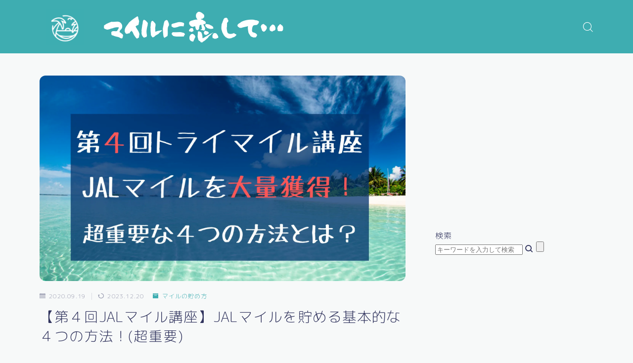

--- FILE ---
content_type: text/html; charset=UTF-8
request_url: https://asobouyo.info/trymaile-4/?p=7518
body_size: 28207
content:
<!DOCTYPE html>
<html lang="ja">

<head prefix="og: https://ogp.me/ns# fb: https://ogp.me/ns/fb# article: https://ogp.me/ns/article#">
	<meta charset="utf-8">
	<meta http-equiv="X-UA-Compatible" content="IE=edge">
	<meta name="viewport" content="width=device-width, initial-scale=1,minimum-scale=1.0">
	<!-- ここからOGP -->
<meta property="og:type" content="article">
<meta property="og:title" content="【第４回JALマイル講座】JALマイルを貯める基本的な４つの方法！(超重要)マイルに恋して…"> 
<meta property="og:url" content="https://asobouyo.info/trymaile-4/"> 
<meta property="og:description" content="こんにちは！ 旅ぼくのハルタです(^^) いよいよ【第4回JALマイル講座】です！ 今回は、JALマイルを爆発的に貯めていく基本的かつ超重要なポイントをシンプルにお伝えしていきます。 ちなみに、マイルの貯め方を解説している当講座 【トライマ"> 
<meta property="og:image" content="https://asobouyo.info/wp-content/uploads/2020/09/第１回トライマイル口座-12.jpg">
<!-- ここまでOGP -->
<meta name="description" content="こんにちは！ 旅ぼくのハルタです(^^) いよいよ【第4回JALマイル講座】です！ 今回は、JALマイルを爆発的に貯めていく基本的かつ超重要なポイントをシンプルにお伝えしていきます。 ちなみに、マイルの貯め方を解説している当講座 【トライマ" >

<link rel="canonical" href="https://asobouyo.info/trymaile-4/">
<meta property="og:site_name" content="マイルに恋して…">
<meta name="twitter:card" content="summary_large_image">
<meta name="twitter:site" content="ハル">





<title>【第４回JALマイル講座】JALマイルを貯める基本的な４つの方法！(超重要)マイルに恋して…</title>
<meta name='robots' content='max-image-preview:large' />
<link rel='dns-prefetch' href='//cdn.jsdelivr.net' />
<link rel='dns-prefetch' href='//stats.wp.com' />
<link rel="alternate" type="application/rss+xml" title="マイルに恋して… &raquo; 【第４回JALマイル講座】JALマイルを貯める基本的な４つの方法！(超重要) のコメントのフィード" href="https://asobouyo.info/trymaile-4/feed/" />
<link rel="alternate" title="oEmbed (JSON)" type="application/json+oembed" href="https://asobouyo.info/wp-json/oembed/1.0/embed?url=https%3A%2F%2Fasobouyo.info%2Ftrymaile-4%2F" />
<link rel="alternate" title="oEmbed (XML)" type="text/xml+oembed" href="https://asobouyo.info/wp-json/oembed/1.0/embed?url=https%3A%2F%2Fasobouyo.info%2Ftrymaile-4%2F&#038;format=xml" />
<style id='wp-img-auto-sizes-contain-inline-css' type='text/css'>
img:is([sizes=auto i],[sizes^="auto," i]){contain-intrinsic-size:3000px 1500px}
/*# sourceURL=wp-img-auto-sizes-contain-inline-css */
</style>
<style id='wp-emoji-styles-inline-css' type='text/css'>

	img.wp-smiley, img.emoji {
		display: inline !important;
		border: none !important;
		box-shadow: none !important;
		height: 1em !important;
		width: 1em !important;
		margin: 0 0.07em !important;
		vertical-align: -0.1em !important;
		background: none !important;
		padding: 0 !important;
	}
/*# sourceURL=wp-emoji-styles-inline-css */
</style>
<style id='wp-block-library-inline-css' type='text/css'>
:root{--wp-block-synced-color:#7a00df;--wp-block-synced-color--rgb:122,0,223;--wp-bound-block-color:var(--wp-block-synced-color);--wp-editor-canvas-background:#ddd;--wp-admin-theme-color:#007cba;--wp-admin-theme-color--rgb:0,124,186;--wp-admin-theme-color-darker-10:#006ba1;--wp-admin-theme-color-darker-10--rgb:0,107,160.5;--wp-admin-theme-color-darker-20:#005a87;--wp-admin-theme-color-darker-20--rgb:0,90,135;--wp-admin-border-width-focus:2px}@media (min-resolution:192dpi){:root{--wp-admin-border-width-focus:1.5px}}.wp-element-button{cursor:pointer}:root .has-very-light-gray-background-color{background-color:#eee}:root .has-very-dark-gray-background-color{background-color:#313131}:root .has-very-light-gray-color{color:#eee}:root .has-very-dark-gray-color{color:#313131}:root .has-vivid-green-cyan-to-vivid-cyan-blue-gradient-background{background:linear-gradient(135deg,#00d084,#0693e3)}:root .has-purple-crush-gradient-background{background:linear-gradient(135deg,#34e2e4,#4721fb 50%,#ab1dfe)}:root .has-hazy-dawn-gradient-background{background:linear-gradient(135deg,#faaca8,#dad0ec)}:root .has-subdued-olive-gradient-background{background:linear-gradient(135deg,#fafae1,#67a671)}:root .has-atomic-cream-gradient-background{background:linear-gradient(135deg,#fdd79a,#004a59)}:root .has-nightshade-gradient-background{background:linear-gradient(135deg,#330968,#31cdcf)}:root .has-midnight-gradient-background{background:linear-gradient(135deg,#020381,#2874fc)}:root{--wp--preset--font-size--normal:16px;--wp--preset--font-size--huge:42px}.has-regular-font-size{font-size:1em}.has-larger-font-size{font-size:2.625em}.has-normal-font-size{font-size:var(--wp--preset--font-size--normal)}.has-huge-font-size{font-size:var(--wp--preset--font-size--huge)}.has-text-align-center{text-align:center}.has-text-align-left{text-align:left}.has-text-align-right{text-align:right}.has-fit-text{white-space:nowrap!important}#end-resizable-editor-section{display:none}.aligncenter{clear:both}.items-justified-left{justify-content:flex-start}.items-justified-center{justify-content:center}.items-justified-right{justify-content:flex-end}.items-justified-space-between{justify-content:space-between}.screen-reader-text{border:0;clip-path:inset(50%);height:1px;margin:-1px;overflow:hidden;padding:0;position:absolute;width:1px;word-wrap:normal!important}.screen-reader-text:focus{background-color:#ddd;clip-path:none;color:#444;display:block;font-size:1em;height:auto;left:5px;line-height:normal;padding:15px 23px 14px;text-decoration:none;top:5px;width:auto;z-index:100000}html :where(.has-border-color){border-style:solid}html :where([style*=border-top-color]){border-top-style:solid}html :where([style*=border-right-color]){border-right-style:solid}html :where([style*=border-bottom-color]){border-bottom-style:solid}html :where([style*=border-left-color]){border-left-style:solid}html :where([style*=border-width]){border-style:solid}html :where([style*=border-top-width]){border-top-style:solid}html :where([style*=border-right-width]){border-right-style:solid}html :where([style*=border-bottom-width]){border-bottom-style:solid}html :where([style*=border-left-width]){border-left-style:solid}html :where(img[class*=wp-image-]){height:auto;max-width:100%}:where(figure){margin:0 0 1em}html :where(.is-position-sticky){--wp-admin--admin-bar--position-offset:var(--wp-admin--admin-bar--height,0px)}@media screen and (max-width:600px){html :where(.is-position-sticky){--wp-admin--admin-bar--position-offset:0px}}

/*# sourceURL=wp-block-library-inline-css */
</style><style id='wp-block-heading-inline-css' type='text/css'>
h1:where(.wp-block-heading).has-background,h2:where(.wp-block-heading).has-background,h3:where(.wp-block-heading).has-background,h4:where(.wp-block-heading).has-background,h5:where(.wp-block-heading).has-background,h6:where(.wp-block-heading).has-background{padding:1.25em 2.375em}h1.has-text-align-left[style*=writing-mode]:where([style*=vertical-lr]),h1.has-text-align-right[style*=writing-mode]:where([style*=vertical-rl]),h2.has-text-align-left[style*=writing-mode]:where([style*=vertical-lr]),h2.has-text-align-right[style*=writing-mode]:where([style*=vertical-rl]),h3.has-text-align-left[style*=writing-mode]:where([style*=vertical-lr]),h3.has-text-align-right[style*=writing-mode]:where([style*=vertical-rl]),h4.has-text-align-left[style*=writing-mode]:where([style*=vertical-lr]),h4.has-text-align-right[style*=writing-mode]:where([style*=vertical-rl]),h5.has-text-align-left[style*=writing-mode]:where([style*=vertical-lr]),h5.has-text-align-right[style*=writing-mode]:where([style*=vertical-rl]),h6.has-text-align-left[style*=writing-mode]:where([style*=vertical-lr]),h6.has-text-align-right[style*=writing-mode]:where([style*=vertical-rl]){rotate:180deg}
/*# sourceURL=https://asobouyo.info/wp-includes/blocks/heading/style.min.css */
</style>
<style id='wp-block-image-inline-css' type='text/css'>
.wp-block-image>a,.wp-block-image>figure>a{display:inline-block}.wp-block-image img{box-sizing:border-box;height:auto;max-width:100%;vertical-align:bottom}@media not (prefers-reduced-motion){.wp-block-image img.hide{visibility:hidden}.wp-block-image img.show{animation:show-content-image .4s}}.wp-block-image[style*=border-radius] img,.wp-block-image[style*=border-radius]>a{border-radius:inherit}.wp-block-image.has-custom-border img{box-sizing:border-box}.wp-block-image.aligncenter{text-align:center}.wp-block-image.alignfull>a,.wp-block-image.alignwide>a{width:100%}.wp-block-image.alignfull img,.wp-block-image.alignwide img{height:auto;width:100%}.wp-block-image .aligncenter,.wp-block-image .alignleft,.wp-block-image .alignright,.wp-block-image.aligncenter,.wp-block-image.alignleft,.wp-block-image.alignright{display:table}.wp-block-image .aligncenter>figcaption,.wp-block-image .alignleft>figcaption,.wp-block-image .alignright>figcaption,.wp-block-image.aligncenter>figcaption,.wp-block-image.alignleft>figcaption,.wp-block-image.alignright>figcaption{caption-side:bottom;display:table-caption}.wp-block-image .alignleft{float:left;margin:.5em 1em .5em 0}.wp-block-image .alignright{float:right;margin:.5em 0 .5em 1em}.wp-block-image .aligncenter{margin-left:auto;margin-right:auto}.wp-block-image :where(figcaption){margin-bottom:1em;margin-top:.5em}.wp-block-image.is-style-circle-mask img{border-radius:9999px}@supports ((-webkit-mask-image:none) or (mask-image:none)) or (-webkit-mask-image:none){.wp-block-image.is-style-circle-mask img{border-radius:0;-webkit-mask-image:url('data:image/svg+xml;utf8,<svg viewBox="0 0 100 100" xmlns="http://www.w3.org/2000/svg"><circle cx="50" cy="50" r="50"/></svg>');mask-image:url('data:image/svg+xml;utf8,<svg viewBox="0 0 100 100" xmlns="http://www.w3.org/2000/svg"><circle cx="50" cy="50" r="50"/></svg>');mask-mode:alpha;-webkit-mask-position:center;mask-position:center;-webkit-mask-repeat:no-repeat;mask-repeat:no-repeat;-webkit-mask-size:contain;mask-size:contain}}:root :where(.wp-block-image.is-style-rounded img,.wp-block-image .is-style-rounded img){border-radius:9999px}.wp-block-image figure{margin:0}.wp-lightbox-container{display:flex;flex-direction:column;position:relative}.wp-lightbox-container img{cursor:zoom-in}.wp-lightbox-container img:hover+button{opacity:1}.wp-lightbox-container button{align-items:center;backdrop-filter:blur(16px) saturate(180%);background-color:#5a5a5a40;border:none;border-radius:4px;cursor:zoom-in;display:flex;height:20px;justify-content:center;opacity:0;padding:0;position:absolute;right:16px;text-align:center;top:16px;width:20px;z-index:100}@media not (prefers-reduced-motion){.wp-lightbox-container button{transition:opacity .2s ease}}.wp-lightbox-container button:focus-visible{outline:3px auto #5a5a5a40;outline:3px auto -webkit-focus-ring-color;outline-offset:3px}.wp-lightbox-container button:hover{cursor:pointer;opacity:1}.wp-lightbox-container button:focus{opacity:1}.wp-lightbox-container button:focus,.wp-lightbox-container button:hover,.wp-lightbox-container button:not(:hover):not(:active):not(.has-background){background-color:#5a5a5a40;border:none}.wp-lightbox-overlay{box-sizing:border-box;cursor:zoom-out;height:100vh;left:0;overflow:hidden;position:fixed;top:0;visibility:hidden;width:100%;z-index:100000}.wp-lightbox-overlay .close-button{align-items:center;cursor:pointer;display:flex;justify-content:center;min-height:40px;min-width:40px;padding:0;position:absolute;right:calc(env(safe-area-inset-right) + 16px);top:calc(env(safe-area-inset-top) + 16px);z-index:5000000}.wp-lightbox-overlay .close-button:focus,.wp-lightbox-overlay .close-button:hover,.wp-lightbox-overlay .close-button:not(:hover):not(:active):not(.has-background){background:none;border:none}.wp-lightbox-overlay .lightbox-image-container{height:var(--wp--lightbox-container-height);left:50%;overflow:hidden;position:absolute;top:50%;transform:translate(-50%,-50%);transform-origin:top left;width:var(--wp--lightbox-container-width);z-index:9999999999}.wp-lightbox-overlay .wp-block-image{align-items:center;box-sizing:border-box;display:flex;height:100%;justify-content:center;margin:0;position:relative;transform-origin:0 0;width:100%;z-index:3000000}.wp-lightbox-overlay .wp-block-image img{height:var(--wp--lightbox-image-height);min-height:var(--wp--lightbox-image-height);min-width:var(--wp--lightbox-image-width);width:var(--wp--lightbox-image-width)}.wp-lightbox-overlay .wp-block-image figcaption{display:none}.wp-lightbox-overlay button{background:none;border:none}.wp-lightbox-overlay .scrim{background-color:#fff;height:100%;opacity:.9;position:absolute;width:100%;z-index:2000000}.wp-lightbox-overlay.active{visibility:visible}@media not (prefers-reduced-motion){.wp-lightbox-overlay.active{animation:turn-on-visibility .25s both}.wp-lightbox-overlay.active img{animation:turn-on-visibility .35s both}.wp-lightbox-overlay.show-closing-animation:not(.active){animation:turn-off-visibility .35s both}.wp-lightbox-overlay.show-closing-animation:not(.active) img{animation:turn-off-visibility .25s both}.wp-lightbox-overlay.zoom.active{animation:none;opacity:1;visibility:visible}.wp-lightbox-overlay.zoom.active .lightbox-image-container{animation:lightbox-zoom-in .4s}.wp-lightbox-overlay.zoom.active .lightbox-image-container img{animation:none}.wp-lightbox-overlay.zoom.active .scrim{animation:turn-on-visibility .4s forwards}.wp-lightbox-overlay.zoom.show-closing-animation:not(.active){animation:none}.wp-lightbox-overlay.zoom.show-closing-animation:not(.active) .lightbox-image-container{animation:lightbox-zoom-out .4s}.wp-lightbox-overlay.zoom.show-closing-animation:not(.active) .lightbox-image-container img{animation:none}.wp-lightbox-overlay.zoom.show-closing-animation:not(.active) .scrim{animation:turn-off-visibility .4s forwards}}@keyframes show-content-image{0%{visibility:hidden}99%{visibility:hidden}to{visibility:visible}}@keyframes turn-on-visibility{0%{opacity:0}to{opacity:1}}@keyframes turn-off-visibility{0%{opacity:1;visibility:visible}99%{opacity:0;visibility:visible}to{opacity:0;visibility:hidden}}@keyframes lightbox-zoom-in{0%{transform:translate(calc((-100vw + var(--wp--lightbox-scrollbar-width))/2 + var(--wp--lightbox-initial-left-position)),calc(-50vh + var(--wp--lightbox-initial-top-position))) scale(var(--wp--lightbox-scale))}to{transform:translate(-50%,-50%) scale(1)}}@keyframes lightbox-zoom-out{0%{transform:translate(-50%,-50%) scale(1);visibility:visible}99%{visibility:visible}to{transform:translate(calc((-100vw + var(--wp--lightbox-scrollbar-width))/2 + var(--wp--lightbox-initial-left-position)),calc(-50vh + var(--wp--lightbox-initial-top-position))) scale(var(--wp--lightbox-scale));visibility:hidden}}
/*# sourceURL=https://asobouyo.info/wp-includes/blocks/image/style.min.css */
</style>
<style id='wp-block-list-inline-css' type='text/css'>
ol,ul{box-sizing:border-box}:root :where(.wp-block-list.has-background){padding:1.25em 2.375em}
/*# sourceURL=https://asobouyo.info/wp-includes/blocks/list/style.min.css */
</style>
<style id='wp-block-embed-inline-css' type='text/css'>
.wp-block-embed.alignleft,.wp-block-embed.alignright,.wp-block[data-align=left]>[data-type="core/embed"],.wp-block[data-align=right]>[data-type="core/embed"]{max-width:360px;width:100%}.wp-block-embed.alignleft .wp-block-embed__wrapper,.wp-block-embed.alignright .wp-block-embed__wrapper,.wp-block[data-align=left]>[data-type="core/embed"] .wp-block-embed__wrapper,.wp-block[data-align=right]>[data-type="core/embed"] .wp-block-embed__wrapper{min-width:280px}.wp-block-cover .wp-block-embed{min-height:240px;min-width:320px}.wp-block-embed{overflow-wrap:break-word}.wp-block-embed :where(figcaption){margin-bottom:1em;margin-top:.5em}.wp-block-embed iframe{max-width:100%}.wp-block-embed__wrapper{position:relative}.wp-embed-responsive .wp-has-aspect-ratio .wp-block-embed__wrapper:before{content:"";display:block;padding-top:50%}.wp-embed-responsive .wp-has-aspect-ratio iframe{bottom:0;height:100%;left:0;position:absolute;right:0;top:0;width:100%}.wp-embed-responsive .wp-embed-aspect-21-9 .wp-block-embed__wrapper:before{padding-top:42.85%}.wp-embed-responsive .wp-embed-aspect-18-9 .wp-block-embed__wrapper:before{padding-top:50%}.wp-embed-responsive .wp-embed-aspect-16-9 .wp-block-embed__wrapper:before{padding-top:56.25%}.wp-embed-responsive .wp-embed-aspect-4-3 .wp-block-embed__wrapper:before{padding-top:75%}.wp-embed-responsive .wp-embed-aspect-1-1 .wp-block-embed__wrapper:before{padding-top:100%}.wp-embed-responsive .wp-embed-aspect-9-16 .wp-block-embed__wrapper:before{padding-top:177.77%}.wp-embed-responsive .wp-embed-aspect-1-2 .wp-block-embed__wrapper:before{padding-top:200%}
/*# sourceURL=https://asobouyo.info/wp-includes/blocks/embed/style.min.css */
</style>
<style id='wp-block-paragraph-inline-css' type='text/css'>
.is-small-text{font-size:.875em}.is-regular-text{font-size:1em}.is-large-text{font-size:2.25em}.is-larger-text{font-size:3em}.has-drop-cap:not(:focus):first-letter{float:left;font-size:8.4em;font-style:normal;font-weight:100;line-height:.68;margin:.05em .1em 0 0;text-transform:uppercase}body.rtl .has-drop-cap:not(:focus):first-letter{float:none;margin-left:.1em}p.has-drop-cap.has-background{overflow:hidden}:root :where(p.has-background){padding:1.25em 2.375em}:where(p.has-text-color:not(.has-link-color)) a{color:inherit}p.has-text-align-left[style*="writing-mode:vertical-lr"],p.has-text-align-right[style*="writing-mode:vertical-rl"]{rotate:180deg}
/*# sourceURL=https://asobouyo.info/wp-includes/blocks/paragraph/style.min.css */
</style>
<style id='wp-block-table-inline-css' type='text/css'>
.wp-block-table{overflow-x:auto}.wp-block-table table{border-collapse:collapse;width:100%}.wp-block-table thead{border-bottom:3px solid}.wp-block-table tfoot{border-top:3px solid}.wp-block-table td,.wp-block-table th{border:1px solid;padding:.5em}.wp-block-table .has-fixed-layout{table-layout:fixed;width:100%}.wp-block-table .has-fixed-layout td,.wp-block-table .has-fixed-layout th{word-break:break-word}.wp-block-table.aligncenter,.wp-block-table.alignleft,.wp-block-table.alignright{display:table;width:auto}.wp-block-table.aligncenter td,.wp-block-table.aligncenter th,.wp-block-table.alignleft td,.wp-block-table.alignleft th,.wp-block-table.alignright td,.wp-block-table.alignright th{word-break:break-word}.wp-block-table .has-subtle-light-gray-background-color{background-color:#f3f4f5}.wp-block-table .has-subtle-pale-green-background-color{background-color:#e9fbe5}.wp-block-table .has-subtle-pale-blue-background-color{background-color:#e7f5fe}.wp-block-table .has-subtle-pale-pink-background-color{background-color:#fcf0ef}.wp-block-table.is-style-stripes{background-color:initial;border-collapse:inherit;border-spacing:0}.wp-block-table.is-style-stripes tbody tr:nth-child(odd){background-color:#f0f0f0}.wp-block-table.is-style-stripes.has-subtle-light-gray-background-color tbody tr:nth-child(odd){background-color:#f3f4f5}.wp-block-table.is-style-stripes.has-subtle-pale-green-background-color tbody tr:nth-child(odd){background-color:#e9fbe5}.wp-block-table.is-style-stripes.has-subtle-pale-blue-background-color tbody tr:nth-child(odd){background-color:#e7f5fe}.wp-block-table.is-style-stripes.has-subtle-pale-pink-background-color tbody tr:nth-child(odd){background-color:#fcf0ef}.wp-block-table.is-style-stripes td,.wp-block-table.is-style-stripes th{border-color:#0000}.wp-block-table.is-style-stripes{border-bottom:1px solid #f0f0f0}.wp-block-table .has-border-color td,.wp-block-table .has-border-color th,.wp-block-table .has-border-color tr,.wp-block-table .has-border-color>*{border-color:inherit}.wp-block-table table[style*=border-top-color] tr:first-child,.wp-block-table table[style*=border-top-color] tr:first-child td,.wp-block-table table[style*=border-top-color] tr:first-child th,.wp-block-table table[style*=border-top-color]>*,.wp-block-table table[style*=border-top-color]>* td,.wp-block-table table[style*=border-top-color]>* th{border-top-color:inherit}.wp-block-table table[style*=border-top-color] tr:not(:first-child){border-top-color:initial}.wp-block-table table[style*=border-right-color] td:last-child,.wp-block-table table[style*=border-right-color] th,.wp-block-table table[style*=border-right-color] tr,.wp-block-table table[style*=border-right-color]>*{border-right-color:inherit}.wp-block-table table[style*=border-bottom-color] tr:last-child,.wp-block-table table[style*=border-bottom-color] tr:last-child td,.wp-block-table table[style*=border-bottom-color] tr:last-child th,.wp-block-table table[style*=border-bottom-color]>*,.wp-block-table table[style*=border-bottom-color]>* td,.wp-block-table table[style*=border-bottom-color]>* th{border-bottom-color:inherit}.wp-block-table table[style*=border-bottom-color] tr:not(:last-child){border-bottom-color:initial}.wp-block-table table[style*=border-left-color] td:first-child,.wp-block-table table[style*=border-left-color] th,.wp-block-table table[style*=border-left-color] tr,.wp-block-table table[style*=border-left-color]>*{border-left-color:inherit}.wp-block-table table[style*=border-style] td,.wp-block-table table[style*=border-style] th,.wp-block-table table[style*=border-style] tr,.wp-block-table table[style*=border-style]>*{border-style:inherit}.wp-block-table table[style*=border-width] td,.wp-block-table table[style*=border-width] th,.wp-block-table table[style*=border-width] tr,.wp-block-table table[style*=border-width]>*{border-style:inherit;border-width:inherit}
/*# sourceURL=https://asobouyo.info/wp-includes/blocks/table/style.min.css */
</style>
<style id='global-styles-inline-css' type='text/css'>
:root{--wp--preset--aspect-ratio--square: 1;--wp--preset--aspect-ratio--4-3: 4/3;--wp--preset--aspect-ratio--3-4: 3/4;--wp--preset--aspect-ratio--3-2: 3/2;--wp--preset--aspect-ratio--2-3: 2/3;--wp--preset--aspect-ratio--16-9: 16/9;--wp--preset--aspect-ratio--9-16: 9/16;--wp--preset--color--black: #000000;--wp--preset--color--cyan-bluish-gray: #abb8c3;--wp--preset--color--white: #ffffff;--wp--preset--color--pale-pink: #f78da7;--wp--preset--color--vivid-red: #cf2e2e;--wp--preset--color--luminous-vivid-orange: #ff6900;--wp--preset--color--luminous-vivid-amber: #fcb900;--wp--preset--color--light-green-cyan: #7bdcb5;--wp--preset--color--vivid-green-cyan: #00d084;--wp--preset--color--pale-cyan-blue: #8ed1fc;--wp--preset--color--vivid-cyan-blue: #0693e3;--wp--preset--color--vivid-purple: #9b51e0;--wp--preset--gradient--vivid-cyan-blue-to-vivid-purple: linear-gradient(135deg,rgb(6,147,227) 0%,rgb(155,81,224) 100%);--wp--preset--gradient--light-green-cyan-to-vivid-green-cyan: linear-gradient(135deg,rgb(122,220,180) 0%,rgb(0,208,130) 100%);--wp--preset--gradient--luminous-vivid-amber-to-luminous-vivid-orange: linear-gradient(135deg,rgb(252,185,0) 0%,rgb(255,105,0) 100%);--wp--preset--gradient--luminous-vivid-orange-to-vivid-red: linear-gradient(135deg,rgb(255,105,0) 0%,rgb(207,46,46) 100%);--wp--preset--gradient--very-light-gray-to-cyan-bluish-gray: linear-gradient(135deg,rgb(238,238,238) 0%,rgb(169,184,195) 100%);--wp--preset--gradient--cool-to-warm-spectrum: linear-gradient(135deg,rgb(74,234,220) 0%,rgb(151,120,209) 20%,rgb(207,42,186) 40%,rgb(238,44,130) 60%,rgb(251,105,98) 80%,rgb(254,248,76) 100%);--wp--preset--gradient--blush-light-purple: linear-gradient(135deg,rgb(255,206,236) 0%,rgb(152,150,240) 100%);--wp--preset--gradient--blush-bordeaux: linear-gradient(135deg,rgb(254,205,165) 0%,rgb(254,45,45) 50%,rgb(107,0,62) 100%);--wp--preset--gradient--luminous-dusk: linear-gradient(135deg,rgb(255,203,112) 0%,rgb(199,81,192) 50%,rgb(65,88,208) 100%);--wp--preset--gradient--pale-ocean: linear-gradient(135deg,rgb(255,245,203) 0%,rgb(182,227,212) 50%,rgb(51,167,181) 100%);--wp--preset--gradient--electric-grass: linear-gradient(135deg,rgb(202,248,128) 0%,rgb(113,206,126) 100%);--wp--preset--gradient--midnight: linear-gradient(135deg,rgb(2,3,129) 0%,rgb(40,116,252) 100%);--wp--preset--font-size--small: 13px;--wp--preset--font-size--medium: 20px;--wp--preset--font-size--large: 36px;--wp--preset--font-size--x-large: 42px;--wp--preset--spacing--20: 0.44rem;--wp--preset--spacing--30: 0.67rem;--wp--preset--spacing--40: 1rem;--wp--preset--spacing--50: 1.5rem;--wp--preset--spacing--60: 2.25rem;--wp--preset--spacing--70: 3.38rem;--wp--preset--spacing--80: 5.06rem;--wp--preset--shadow--natural: 6px 6px 9px rgba(0, 0, 0, 0.2);--wp--preset--shadow--deep: 12px 12px 50px rgba(0, 0, 0, 0.4);--wp--preset--shadow--sharp: 6px 6px 0px rgba(0, 0, 0, 0.2);--wp--preset--shadow--outlined: 6px 6px 0px -3px rgb(255, 255, 255), 6px 6px rgb(0, 0, 0);--wp--preset--shadow--crisp: 6px 6px 0px rgb(0, 0, 0);}:where(.is-layout-flex){gap: 0.5em;}:where(.is-layout-grid){gap: 0.5em;}body .is-layout-flex{display: flex;}.is-layout-flex{flex-wrap: wrap;align-items: center;}.is-layout-flex > :is(*, div){margin: 0;}body .is-layout-grid{display: grid;}.is-layout-grid > :is(*, div){margin: 0;}:where(.wp-block-columns.is-layout-flex){gap: 2em;}:where(.wp-block-columns.is-layout-grid){gap: 2em;}:where(.wp-block-post-template.is-layout-flex){gap: 1.25em;}:where(.wp-block-post-template.is-layout-grid){gap: 1.25em;}.has-black-color{color: var(--wp--preset--color--black) !important;}.has-cyan-bluish-gray-color{color: var(--wp--preset--color--cyan-bluish-gray) !important;}.has-white-color{color: var(--wp--preset--color--white) !important;}.has-pale-pink-color{color: var(--wp--preset--color--pale-pink) !important;}.has-vivid-red-color{color: var(--wp--preset--color--vivid-red) !important;}.has-luminous-vivid-orange-color{color: var(--wp--preset--color--luminous-vivid-orange) !important;}.has-luminous-vivid-amber-color{color: var(--wp--preset--color--luminous-vivid-amber) !important;}.has-light-green-cyan-color{color: var(--wp--preset--color--light-green-cyan) !important;}.has-vivid-green-cyan-color{color: var(--wp--preset--color--vivid-green-cyan) !important;}.has-pale-cyan-blue-color{color: var(--wp--preset--color--pale-cyan-blue) !important;}.has-vivid-cyan-blue-color{color: var(--wp--preset--color--vivid-cyan-blue) !important;}.has-vivid-purple-color{color: var(--wp--preset--color--vivid-purple) !important;}.has-black-background-color{background-color: var(--wp--preset--color--black) !important;}.has-cyan-bluish-gray-background-color{background-color: var(--wp--preset--color--cyan-bluish-gray) !important;}.has-white-background-color{background-color: var(--wp--preset--color--white) !important;}.has-pale-pink-background-color{background-color: var(--wp--preset--color--pale-pink) !important;}.has-vivid-red-background-color{background-color: var(--wp--preset--color--vivid-red) !important;}.has-luminous-vivid-orange-background-color{background-color: var(--wp--preset--color--luminous-vivid-orange) !important;}.has-luminous-vivid-amber-background-color{background-color: var(--wp--preset--color--luminous-vivid-amber) !important;}.has-light-green-cyan-background-color{background-color: var(--wp--preset--color--light-green-cyan) !important;}.has-vivid-green-cyan-background-color{background-color: var(--wp--preset--color--vivid-green-cyan) !important;}.has-pale-cyan-blue-background-color{background-color: var(--wp--preset--color--pale-cyan-blue) !important;}.has-vivid-cyan-blue-background-color{background-color: var(--wp--preset--color--vivid-cyan-blue) !important;}.has-vivid-purple-background-color{background-color: var(--wp--preset--color--vivid-purple) !important;}.has-black-border-color{border-color: var(--wp--preset--color--black) !important;}.has-cyan-bluish-gray-border-color{border-color: var(--wp--preset--color--cyan-bluish-gray) !important;}.has-white-border-color{border-color: var(--wp--preset--color--white) !important;}.has-pale-pink-border-color{border-color: var(--wp--preset--color--pale-pink) !important;}.has-vivid-red-border-color{border-color: var(--wp--preset--color--vivid-red) !important;}.has-luminous-vivid-orange-border-color{border-color: var(--wp--preset--color--luminous-vivid-orange) !important;}.has-luminous-vivid-amber-border-color{border-color: var(--wp--preset--color--luminous-vivid-amber) !important;}.has-light-green-cyan-border-color{border-color: var(--wp--preset--color--light-green-cyan) !important;}.has-vivid-green-cyan-border-color{border-color: var(--wp--preset--color--vivid-green-cyan) !important;}.has-pale-cyan-blue-border-color{border-color: var(--wp--preset--color--pale-cyan-blue) !important;}.has-vivid-cyan-blue-border-color{border-color: var(--wp--preset--color--vivid-cyan-blue) !important;}.has-vivid-purple-border-color{border-color: var(--wp--preset--color--vivid-purple) !important;}.has-vivid-cyan-blue-to-vivid-purple-gradient-background{background: var(--wp--preset--gradient--vivid-cyan-blue-to-vivid-purple) !important;}.has-light-green-cyan-to-vivid-green-cyan-gradient-background{background: var(--wp--preset--gradient--light-green-cyan-to-vivid-green-cyan) !important;}.has-luminous-vivid-amber-to-luminous-vivid-orange-gradient-background{background: var(--wp--preset--gradient--luminous-vivid-amber-to-luminous-vivid-orange) !important;}.has-luminous-vivid-orange-to-vivid-red-gradient-background{background: var(--wp--preset--gradient--luminous-vivid-orange-to-vivid-red) !important;}.has-very-light-gray-to-cyan-bluish-gray-gradient-background{background: var(--wp--preset--gradient--very-light-gray-to-cyan-bluish-gray) !important;}.has-cool-to-warm-spectrum-gradient-background{background: var(--wp--preset--gradient--cool-to-warm-spectrum) !important;}.has-blush-light-purple-gradient-background{background: var(--wp--preset--gradient--blush-light-purple) !important;}.has-blush-bordeaux-gradient-background{background: var(--wp--preset--gradient--blush-bordeaux) !important;}.has-luminous-dusk-gradient-background{background: var(--wp--preset--gradient--luminous-dusk) !important;}.has-pale-ocean-gradient-background{background: var(--wp--preset--gradient--pale-ocean) !important;}.has-electric-grass-gradient-background{background: var(--wp--preset--gradient--electric-grass) !important;}.has-midnight-gradient-background{background: var(--wp--preset--gradient--midnight) !important;}.has-small-font-size{font-size: var(--wp--preset--font-size--small) !important;}.has-medium-font-size{font-size: var(--wp--preset--font-size--medium) !important;}.has-large-font-size{font-size: var(--wp--preset--font-size--large) !important;}.has-x-large-font-size{font-size: var(--wp--preset--font-size--x-large) !important;}
/*# sourceURL=global-styles-inline-css */
</style>

<style id='classic-theme-styles-inline-css' type='text/css'>
/*! This file is auto-generated */
.wp-block-button__link{color:#fff;background-color:#32373c;border-radius:9999px;box-shadow:none;text-decoration:none;padding:calc(.667em + 2px) calc(1.333em + 2px);font-size:1.125em}.wp-block-file__button{background:#32373c;color:#fff;text-decoration:none}
/*# sourceURL=/wp-includes/css/classic-themes.min.css */
</style>
<link rel='stylesheet' id='jin-to-jinr-css' href='https://asobouyo.info/wp-content/plugins/jin-to-jinr/style.css?ver=1.0.2' type='text/css' media='all' />
<link rel='stylesheet' id='parent-style-css' href='https://asobouyo.info/wp-content/themes/jinr/style.css?ver=266ed46615257a6a3bbc854e6661b53c' type='text/css' media='all' />
<link rel='stylesheet' id='jinr-swiper-style-css' href='https://cdn.jsdelivr.net/npm/swiper@8/swiper-bundle.min.css?ver=266ed46615257a6a3bbc854e6661b53c' type='text/css' media='all' />
<link rel='stylesheet' id='theme-style-css' href='https://asobouyo.info/wp-content/themes/jinr-child/style.css?ver=266ed46615257a6a3bbc854e6661b53c' type='text/css' media='all' />
<script type="text/javascript" src="https://cdn.jsdelivr.net/npm/swiper@8/swiper-bundle.min.js?ver=266ed46615257a6a3bbc854e6661b53c" id="jinr-swiper-script-js"></script>
<link rel="https://api.w.org/" href="https://asobouyo.info/wp-json/" /><link rel="alternate" title="JSON" type="application/json" href="https://asobouyo.info/wp-json/wp/v2/posts/7518" />	<style>
		.marker {
			background: -webkit-linear-gradient(transparent 60%, #ffcedb 0%);
			background: linear-gradient(transparent 60%, #ffcedb 0%);
		}

		.marker2 {
			background: -webkit-linear-gradient(transparent 60%, #a9eaf2 0%);
			background: linear-gradient(transparent 60%, #a9eaf2 0%);
		}

		.simple-box1 {
			border-color: #ef9b9b !important;
		}

		.simple-box2 {
			border-color: #f2bf7d !important;
		}

		.simple-box3 {
			border-color: #b5e28a !important;
		}

		.simple-box4 {
			border-color: #7badd8 !important;
		}

		.simple-box4:before {
			background-color: #7badd8;
		}

		.simple-box5 {
			border-color: #e896c7 !important;
		}

		.simple-box5:before {
			background-color: #e896c7;
		}

		.simple-box6 {
			background-color: #fffdef !important;
		}

		.simple-box7 {
			border-color: #def1f9 !important;
		}

		.simple-box7:before {
			background-color: #def1f9 !important;
		}

		.simple-box8 {
			border-color: #96ddc1 !important;
		}

		.simple-box8:before {
			background-color: #96ddc1 !important;
		}

		.simple-box9:before {
			background-color: #e1c0e8 !important;
		}

		.simple-box9:after {
			border-right-color: #e1c0e8 !important;
		}

		.kaisetsu-box1:before,
		.kaisetsu-box1-title {
			background-color: #ffb49e !important;
		}

		.kaisetsu-box2 {
			border-color: #89c2f4 !important;
		}

		.kaisetsu-box2-title {
			background-color: #89c2f4 !important;
		}

		.kaisetsu-box4 {
			border-color: #ea91a9 !important;
		}

		.kaisetsu-box4-title {
			background-color: #ea91a9 !important;
		}

		.kaisetsu-box5:before {
			background-color: #57b3ba !important;
		}

		.kaisetsu-box5-title {
			background-color: #57b3ba !important;
		}

		.concept-box1 {
			border-color: #85db8f !important;
		}

		.concept-box1:after {
			background-color: #85db8f !important;
		}

		.concept-box1:before {
			content: "ポイント" !important;
			color: #85db8f !important;
		}

		.concept-box2 {
			border-color: #f7cf6a !important;
		}

		.concept-box2:after {
			background-color: #f7cf6a !important;
		}

		.concept-box2:before {
			content: "注意点" !important;
			color: #f7cf6a !important;
		}

		.concept-box3 {
			border-color: #86cee8 !important;
		}

		.concept-box3:after {
			background-color: #86cee8 !important;
		}

		.concept-box3:before {
			content: "良い例" !important;
			color: #86cee8 !important;
		}

		.concept-box4 {
			border-color: #ed8989 !important;
		}

		.concept-box4:after {
			background-color: #ed8989 !important;
		}

		.concept-box4:before {
			content: "悪い例" !important;
			color: #ed8989 !important;
		}

		.concept-box5 {
			border-color: #9e9e9e !important;
		}

		.concept-box5:after {
			background-color: #9e9e9e !important;
		}

		.concept-box5:before {
			content: "参考" !important;
			color: #9e9e9e !important;
		}

		.concept-box6 {
			border-color: #8eaced !important;
		}

		.concept-box6:after {
			background-color: #8eaced !important;
		}

		.concept-box6:before {
			content: "メモ" !important;
			color: #8eaced !important;
		}

		.innerlink-box1,
		.blog-card {
			border-color: #73bc9b !important;
		}

		.innerlink-box1-title {
			background-color: #73bc9b !important;
			border-color: #73bc9b !important;
		}

		.innerlink-box1:before,
		.blog-card-hl-box {
			background-color: #73bc9b !important;
		}

		.color-button01 a,
		.color-button01 a:hover,
		.color-button01:before {
			background-color: #008db7 !important;
		}

		.top-image-btn-color a,
		.top-image-btn-color a:hover,
		.top-image-btn-color:before {
			background-color: #ffcd44 !important;
		}

		.color-button02 a,
		.color-button02 a:hover,
		.color-button02:before {
			background-color: #d9333f !important;
		}

		.color-button01-big a,
		.color-button01-big a:hover,
		.color-button01-big:before {
			background-color: #3296d1 !important;
		}

		.color-button01-big a,
		.color-button01-big:before {
			border-radius: 5px !important;
		}

		.color-button01-big a {
			padding-top: 20px !important;
			padding-bottom: 20px !important;
		}

		.color-button02-big a,
		.color-button02-big a:hover,
		.color-button02-big:before {
			background-color: #83d159 !important;
		}

		.color-button02-big a,
		.color-button02-big:before {
			border-radius: 5px !important;
		}

		.color-button02-big a {
			padding-top: 20px !important;
			padding-bottom: 20px !important;
		}

		.top-image-btn-color:before,
		.color-button01:before,
		.color-button02:before,
		.color-button01-big:before,
		.color-button02-big:before {
			bottom: -1px;
			left: -1px;
			width: 100%;
			height: 100%;
			border-radius: 6px;
			box-shadow: 0px 1px 5px 0px rgba(0, 0, 0, 0.25);
			-webkit-transition: all .4s;
			transition: all .4s;
		}

		.top-image-btn-color a:hover,
		.color-button01 a:hover,
		.color-button02 a:hover,
		.color-button01-big a:hover,
		.color-button02-big a:hover {
			-webkit-transform: translateY(2px);
			transform: translateY(2px);
			-webkit-filter: brightness(0.95);
			filter: brightness(0.95);
		}

		.top-image-btn-color:hover:before,
		.color-button01:hover:before,
		.color-button02:hover:before,
		.color-button01-big:hover:before,
		.color-button02-big:hover:before {
			-webkit-transform: translateY(2px);
			transform: translateY(2px);
			box-shadow: none !important;
		}

		.jin-lp-h2 h2,
		.jin-lp-h2 h2 {
			background-color: transparent !important;
			border-color: transparent !important;
			color: #3b4675 !important;
		}

		.jincolumn-h3style2 {
			border-color: #03989e !important;
		}

		.jinlph2-style1 h2:first-letter {
			color: #03989e !important;
		}

		.jinlph2-style2 h2,
		.jinlph2-style3 h2 {
			border-color: #03989e !important;
		}

		.jin-photo-title .jin-fusen1-down,
		.jin-photo-title .jin-fusen1-even,
		.jin-photo-title .jin-fusen1-up {
			border-left-color: #03989e;
		}

		.jin-photo-title .jin-fusen2,
		.jin-photo-title .jin-fusen3 {
			background-color: #03989e;
		}

		.jin-photo-title .jin-fusen2:before,
		.jin-photo-title .jin-fusen3:before {
			border-top-color: #03989e;
		}

		/* 黒板消しをJINフォルダから呼び出す */
		.kaisetsu-box3:before {
			background: url(https://asobouyo.info/wp-content/themes/jin/img/bankeshi.png);
		}

		/* 記事エリアのデザインが透明だった時、背景色をボックスデザインの色にする */
		.d--main-style-transparent .concept-box1:before,
		.d--main-style-transparent .concept-box2:before,
		.d--main-style-transparent .concept-box3:before,
		.d--main-style-transparent .concept-box4:before,
		.d--main-style-transparent .concept-box5:before,
		.d--main-style-transparent .concept-box6:before {
			background-color: #f7f9f9;
		}

		.d--main-style-transparent .concept-box1:after,
		.d--main-style-transparent .concept-box2:after,
		.d--main-style-transparent .concept-box3:after,
		.d--main-style-transparent .concept-box4:after,
		.d--main-style-transparent .concept-box5:after,
		.d--main-style-transparent .concept-box6:after {
			border-color: #f7f9f9;
		}

		.d--main-style-transparent .simple-box9:after {
			border-color: #f7f9f9;
		}
	</style>
	<style>img#wpstats{display:none}</style>
		<style type="text/css">.a--search-label,.a--menu-label {margin-top:-2px;}body:not(.wp-admin){background-color: #f7f9f9;}body:not(.wp-admin) #wrapper{background-image: url();}body:not(.wp-admin),.widgettitle,.c--post-list-title,.d--slider-title-default,.d--blogcard-mysite .a--blogcard-title,.d--blogcard-external .a--blogcard-title,.d--blogcard-external .a--blogcard-more,.d--blogcard-external::before,.d--blogcard-external.d--blogcard-style1 .a--blogcard-label,#hamburgerMenuList .menu-item a,.editor-styles-wrapper,#headerSearch .search-text,.d--profile-author.d--brand-color .d--contact,.js--hamburger-active.c--menu-trigger .a--menu-label,#postTagBox a,.wpcf7 input,.wpcf7 textarea,.wpcf7 select,.o--jinr-postcard,.o--postlist-inner .a--post-title,.widgets-php h2.jinr-heading,.d--material-design .b--jinr-postlist .a--post-title,.wp-block-search__input,.a--button-microcopy,.b--jinr-paid-text,.b--paidpost-remaining{color:#31345e;}#hamburgerMenuList .menu-item a:after,.a--simple-box-quotetitle,.a--nextpage-label{color:rgba(49,52,94,0.6);}#globalMenuList .sub-menu .menu-item a,.a--ham-follow-label{color:rgba(49,52,94,0.75);}.a--time-separator,.js--hamburger-active.c--menu-trigger .a--menu-bar,.a--nextpage-label::before,.a--nextpage-label::after{background-color:#31345e;}.a--microcopy-parts1,    .a--microcopy-parts2,.d--button-microcopy3 .a--microcopy-parts1::before,.d--button-microcopy3 .a--microcopy-parts2::before{background-color:rgba(49,52,94,0.6);}.post-page-numbers,.o--pagenation-list .c--pagenation-item a{border-color:rgba(62,173,177,1);color:rgba(62,173,177,1);}.o--pagenation-list .c--pagenation-item .dots{color:rgba(49,52,94,0.45);}.post-page-numbers.current,.c--nextpage a:hover,.o--pagenation-list .c--pagenation-item span:not(.dots),.o--pagenation-list .c--pagenation-item a:hover{background-color:rgba(62,173,177,1);}#hamburgerMenuList .menu-item ul a:before{background-color:rgba(49,52,94,0.3);}#hamburgerMenuList .menu-item{border-color:rgba(49,52,94,0.15);}.d--sns-share-design2.d--sns-share-color-white .c--sns-share-item{border-color:rgba(49,52,94,0.09);}ul.is-style-jinr-checkmark-square.jinr-list li::after{border-color:rgba(49,52,94,0.12);}.o--snsshare-button-select{background-color:rgba(49,52,94,0.03);}#postTagBox a,.wp-block-tag-cloud a{background-color:rgba(49,52,94,0.06);}.d--simple-box12{background-color:rgba(49,52,94,0.06);}.d--simple-box12::before,.d--simple-box12::after{color:rgba(49,52,94,0.06);}.d--blogcard-external.d--blogcard-style1 .o--blogcard-link,.wp-block-table table,.wp-block-table td,.wp-block-table thead{border-color:#31345e;}.o--widget-area a:not([class]),.jinr-article a:not([class]),#commonFooter a:not([class]),.editor-styles-wrapper a:not([class]),.comment-edit-link,.comment-reply-link{color: #4466ce;}.comment-edit-link,.comment-reply-link{border-color: #4466ce;}#wrapper a:not([class]):hover{color: #8093ce;}#footerMenuList a:hover{color: #8093ce!important;}#globalMenuList .menu-item a:hover{color: #ffffff;}.d--glonavi-hover-none #globalMenuList .menu-item a:hover{color: #8093ce;}.a--timeline-link-text span::before,.a--timeline-link-text span::after{background-color: #4466ce;}.a--timeline-link-text:hover span::before,.a--timeline-link-text:hover span::after{background-color: #8093ce;}.d--blogcard-mysite .a--blogcard-more,.d--blogcard-mysite::before,.a--postcard-category,#mainContent .a--post-cat a,.a--timeline-step,.a--timeline-step-original,#mainContent .d--profile-author.d--theme-color a.a--sns-item-link,.d--profile-style1.d--theme-color a.a--sns-item-link .jin-icons,.d--profile-style2.d--theme-color a.a--sns-item-link .jin-icons,.c--jinr-post-cat a,.d--blogcard-mysite.d--blogcard-style1 .a--blogcard-label,.wp-block-search__button,.a--slider-button a,.cat-item a::after,.widget_nav_menu a::after,.wp-block-page-list a::after,.wp-block-archives a::after,.d--slider-design2 .swiper-button-prev::after,.d--slider-design2 .swiper-button-next::after,.a--paidpost-price,.d--h2-style10 h2.jinr-heading{color: #3eadb1;}.d--blogcard-mysite.d--blogcard-style1 .o--blogcard-link,.d--h3-style1 h3.jinr-heading,.d--h2-style3 h2.jinr-heading,.d--h2-style9 h2.jinr-heading::after,.d--h2-style9 h2.jinr-heading,.d--h3-style3 h3.jinr-heading,.d--h3-style4 h3.jinr-heading,.d--h4-style2 h4.jinr-heading,.d--profile-style1,.d--h3-style7 h3.jinr-heading::before,.d--h4-style6 h4.jinr-heading::before,.jinr-widget-area h2.jinr-heading,.widgets-php h2.jinr-heading,ul.is-style-jinr-checkmark li::before,ul.is-style-jinr-checkmark-square li::before{border-color: #3eadb1;}.d--profile-style1 .a--profile-job{border-bottom-color: #3eadb1!important;}.d--h2-style2 h2.jinr-heading::before,.d--h2-style8 h2.jinr-heading::before{border-top-color: #3eadb1!important;}.a--timeline-step-original::before,.a--timeline-step-original::after,.a--timeline-step::before,.a--timeline-step::after,.a--slider-button-deco,.d--h2-style1 h2.jinr-heading,.d--h2-style2 h2.jinr-heading,.d--h4-style1 h4.jinr-heading::before,.d--h2-style4 h2.jinr-heading::after,.d--h2-style5 h2.jinr-heading::before,.d--h2-style6 h2.jinr-heading::before,.d--h2-style7 h2.jinr-heading::before,.d--h2-style7 h2.jinr-heading::after,.d--h2-style9 h2.jinr-heading::before,.d--h3-style2 h3.jinr-heading::before,.d--h3-style3 h3.jinr-heading::before,.d--h3-style5 h3.jinr-heading::before,.d--h3-style5 h3.jinr-heading::after,.d--h4-style3 h4.jinr-heading::before,.o--slider-pagenation .swiper-pagination-bullet,.o--slider-pagenation .a--slider-pagenation,#snsShareBottom.d--sns-share-color-solid,ul.jinr-list li::after,ol.jinr-list li::before,.d--profile-style2 .o--profile-contents,.d--profile-style1 .a--profile-introduction::before,.d--h3-style6 h3.jinr-heading::before,.d--h3-style7 h3.jinr-heading::after,.d--h4-style5 h4.jinr-heading::before,.d--h4-style6 h4.jinr-heading::after,.d--archive-subtitle::after,.a--scroll-btn:before, .a--scroll-btn:after,.d--designtitle-animation-dynamic .b--jinr-h2rich.js--scr-animation::before{background-color: #3eadb1;}.d--slider-design2 .swiper-button-prev,.d--slider-design2 .swiper-button-next{background-color: rgba(62,173,177,0.09);}.d--slider-design2 .swiper-button-prev:hover::before,.d--slider-design2 .swiper-button-next:hover::before{background-color: #3eadb1;}.d--material-design .d--slider-design2 .swiper-button-prev,.d--material-design .d--slider-design2 .swiper-button-next{box-shadow: 0 3px 6px -1px rgba(62,173,177,0.3);}.d--profile-style2 .a--profile-introduction{background-color: rgba(62,173,177,0.09);}.d--h3-style8 h3.jinr-heading,.d--h4-style4 h4.jinr-heading,.d--h2-style10 h2.jinr-heading{background-color: rgba(62,173,177,0.09);}.wp-block-search__button{background-color: rgba(62,173,177,0.15);}.o--notfound-section{background-color: rgba(62,173,177,0.06);}.jinr-profile-label::before,.jinr-profile-label span{background-color: rgba(62,173,177,1);}.wp-block-search__button:hover{background-color: rgba(62,173,177,1);}.d--flat-design .wp-block-search__input,.d--flat-design .wp-block-search__button-inside .wp-block-search__inside-wrapper,.d--flat-design .wp-block-categories-dropdown select,.d--flat-design .wp-block-archives-dropdown select{border-color: rgba(62,173,177,0.45);}#hamburgerMenu .o--ham-follow-sns .a--sns-item-link .jin-icons::before{color: rgba(62,173,177,1);}.wp-block-categories-dropdown::before,.wp-block-archives-dropdown::before{color: rgba(62,173,177,1);}.wp-block-search__button svg{fill:#3eadb1;}ol.jinr-list li li::after,ul.jinr-list li li::after{color: #3eadb1!important;}.d--button a{background-color: #3eadb1;}.d--archive-subtitle{color: rgba(49,52,94,0.45);}.a--post-date,.a--post-category{color: rgba(49,52,94,0.75);}@media (min-width: 552px) {.d--postlist-newstext .a--post-date{color: rgba(49,52,94,0.84);}.d--postlist-newstext .o--postlist-item{border-color: rgba(49,52,94,0.12);}.d--postlist-hover-hovercolor .c--post-link:hover .a--post-title{color: #8093ce!important;}}@media (max-width: 551px) {.d--postlist-newstext-sp .a--post-date{color: rgba(49,52,94,0.9);}.d--postlist-newstext-sp .o--postlist-item{border-color: rgba(49,52,94,0.12);}}.d--marker1{background:linear-gradient(transparent 60%, #c0cfe2 60%);}.d--marker2{background:linear-gradient(transparent 60%, #f9d77a 60%);}.d--user-color1{color: #e53b55;}.d--user-color2{color: #4466ce;}.d--information-type-textonlywithlink a:hover{color : #31345e!important;}.d--material-design .d--header-style-default.d--header-tracking-on:not(.d--transparent):not(.d--commonheader-cover){box-shadow: 0 3px 12px 1px hsla(0,0%,64%,0.3872 );}.a--slider-title a{color:#31345e!important;}.d--slider-design2 .c--post-meta{color:rgba(49,52,94,0.75)!important;}@media (max-width: 551px) {.a--slider-item-count{-webkit-text-stroke:1px rgba(49,52,94,1);}}@media (min-width: 552px) {.a--slider-item-count{-webkit-text-stroke:1px rgba(49,52,94,0.3);}}#mainContent{background-color:transparent;}.a--heading-iconbox-title{background-color:#f7f9f9!important;}@media (min-width: 552px) {#commonHeader + .o--jinr-mainvisual.o--jinr-slider,#commonHeader + .a--header-style-parts + .o--jinr-mainvisual.o--jinr-slider,#commonHeader + .o--informationbar + .o--jinr-mainvisual.o--jinr-slider,#commonHeader + .a--header-style-parts + .o--informationbar + .o--jinr-mainvisual.o--jinr-slider{margin-top:30px;}}#commonHeader{background-color: #3eadb1;}#commonHeader{background-repeat:no-repeat;background-size: 87%;background-position: 50% 50%;}@media (max-width: 551px) {#commonHeader{background-size: 85%;background-position: 50% 50%;}}@media (max-width: 551px) {.d--header-style-triangle + .a--header-style-parts,.d--header-style-slope + .a--header-style-parts{clip-path: polygon(100% 0, 100% 28%, 0 72%, 0 0);}}#headerLogoLink,#headerLogoLink:hover,#SiteSubCopy{color: #ffffff!important;}@media (max-width: 551px) {#commonHeaderInner{height: 99px;}d--header-layout1.d--header-style-border + .a--header-style-parts.js--follow-header-display{top: 99px;}}@media screen and (min-width: 552px) and (max-width:781px) {.d--header-layout1 #commonHeaderInner{height: calc(107px * 0.7);}d--header-layout1.d--header-style-border + .a--header-style-parts.js--follow-header-display{top: calc(107px * 0.7);}}@media (min-width: 782px) {.d--header-layout1 #commonHeaderInner{height: 107px;}d--header-layout1.d--header-style-border + .a--header-style-parts.js--follow-header-display{top: 107px;}.d--glonavi-hover-borderup #globalMenuList > li a::after,.d--glonavi-hover-borderwax #globalMenuList > li a::after,.d--glonavi-hover-borderflow #globalMenuList > li a::after{background-color:#ffffff;}}@media (min-width: 552px) {.d--header-layout2 #headerLogo{padding-top: calc(107px * 0.3);padding-bottom: calc(107px * 0.15);}}@media (max-width: 551px) {.d--header-layout1 #headerLogoLink{max-width: calc(200px * 1.5);}.d--header-layout2 #headerLogoLink{max-width: calc(200px * 1.5);}}@media (min-width: 552px) and (max-width:781px) {.d--header-layout1 #headerLogoLink{max-width: calc(200px * 2.4);}.d--header-layout2 #headerLogoLink{max-width: calc(200px * 2.4);}}@media (min-width: 782px) {.d--header-layout1 #headerLogoLink{max-width: calc(200px * 3);}.d--header-layout2 #headerLogoLink{max-width: calc(200px * 3);}}@media screen and (min-width: 782px) and (max-width:960px) {.d--header-layout1 #headerLogo {max-width:calc(100% - 30px);}}.d--main-style-transparent .b--jinr-paid-text{background-color:#f7f9f9;box-shadow: 0 0 0px 15px #f7f9f9;}.b--jinr-paid-container::before{background-image : linear-gradient(to right, rgba(49,52,94,0.45), rgba(49,52,94,0.45) 7px, transparent 7px, transparent 8px);}#globalMenuList .menu-item{font-size:14px;}#globalMenuList .menu-item a,#commonHeader a.a--sns-item-link .jin-icons::before,a.a--spmenu-item-link,#headerSearch .a--search-icon,#headerSearch .a--search-label,.c--menu-trigger .a--menu-label{color: #ffffff;}.d--header-menu-style2 #globalMenuList > .menu-item > a{border-color: rgba(255,255,255,0.27)!important;}.c--spmenu-item::before{background-color: rgba(255,255,255,0.21);}.c--menu-trigger .a--menu-bar{background-color: #ffffff;}@media (max-width: 551px) {.a--stillimage{height:calc( 100vh - 99px );}}@media (max-width: 551px) {.a--stillimage{height:calc( 100vh - 99px );}}.a--stillimage{background-image: url(https://asobouyo.info/wp-content/uploads/2023/04/マイルに恋して-2.png);}@media (max-width: 551px) {.a--stillimage{background-image: url(https://asobouyo.info/wp-content/uploads/2023/04/マイルに恋して-2.png);}}.d--stillimage-overlay-simple .a--stillimage-overlay{background-color: #fff;filter: opacity(75%);}.d--stillimage-overlay-blur .a--stillimage{opacity:calc(1 - 75 * 0.01);}.d--stillimage-overlay-blur.c--stillimage::before{background-color: #fff;}.a--stillimage-maincopy,.a--stillimage-subcopy{color: #22327a;}.c--stillimage-contents{top: 50%;left:50%;text-align:center;}.c--stillimage-contents .b--jinr-button .o--button-inner{text-align:center;}@media (max-width: 551px) {.c--stillimage-contents{top: 50%;left:50%;}}.a--movie-maincopy,.a--movie-subcopy{color: #22327a;}.c--movie-contents{top: 50%;left:50%;text-align:center;}@media (max-width: 551px) {.c--movie-contents{top: 50%;left:50%;}}.a--stillimage-maincopy{font-size: 2.28rem;}.a--movie-maincopy{font-size: 2.28rem;}@media (min-width: 552px) {.a--stillimage-maincopy{font-size: clamp(2.7rem, 3.9vw,3.6rem);}.a--movie-maincopy{font-size: clamp(2.7rem, 3.9vw,3.6rem);}}.a--stillimage-subcopy{font-size: clamp(1.15rem, 1.5vw,1.5rem);}.a--movie-subcopy{font-size: clamp(1.15rem, 1.5vw,1.5rem);}@media (min-width: 552px) {.a--stillimage-subcopy{font-size: clamp(1.5rem, 1.8vw,1.44rem);}.a--movie-subcopy{font-size: clamp(1.5rem, 1.8vw,1.44rem);}}.d--blogcard-style1 .a--blogcard-label,.d--blogcard-style1 .o--blogcard-link{background-color:#f7f9f9;}#snsShareBottom.d--sns-share-color-white{border-top-color:#3eadb1;}#snsShareLabel::before{background-color:rgba(49,52,94,0.45);}#jinrRelatedPost,.a--hidden-scroll{background-color: #dce7ed;}.c--relatedpost-headline{color: #31345e;}.a--relatedpost-maincopy::before,.a--relatedpost-maincopy::after{background-color: #31345e;}#commonFooter{background-color: #3eadb1;}#commonFooter #commonFooterSiteMenu a,#commonFooter .c--breadcrumb-item a,.c--breadcrumb-item,.a--breadcrumb-parts,#commonFooter .a--profile-name,#commonFooter .a--profile-introduction,#commonFooter a.a--sns-item-link,#commonFooter .a--profile-label,#footer-widget{color: #ffffff;}#footerInfo,#footerMenuList .menu-item:not(:first-child){border-color: rgba(255,255,255,0.3);}#commonFooter .a--profile-label::before{background-color: rgba(255,255,255,0.3);}#commonFooter .a--profile-job,#commonFooter .d--brand-color .d--contact{color: rgba(255,255,255,0.6);}#copyright{color: #ffffff;}.d--fullwidth-max,.d--fullwidth-article{color: #31345e;}.a--h2rich-maincopy,.a--h2rich-subcopy,.a--h2rich-number,.a--h2rich-icon{color: #3eadb1;}.b--jinr-h2rich{border-color: #3eadb1;}.a--h2rich-decoration-before,.a--h2rich-decoration-after{background-color: #3eadb1;}.wp-block-latest-posts__list li a,.wp-block-archives-list li a,.wp-block-categories-list li a,.wp-block-page-list a,.widget_nav_menu li,.wp-block-rss li a,.wp-block-page-list li a,.wp-block-latest-comments .wp-block-latest-comments__comment,.jinr-widget-area.widget_meta li a{border-color:rgba(49,52,94,0.15);}.d--two-column .d--article-width-680 + #mainSideBar{border-color:rgba(49,52,94,0.1);}.wp-block-latest-posts__list li a,.wp-block-archives-list li a,.wp-block-categories-list li a,.wp-block-page-list li a,.widget_nav_menu li a,.wp-block-page-list a,.wp-block-rss li a,.jinr-widget-area.widget_meta li a,.wp-block-tag-cloud a,.wp-block-latest-comments__comment-link{color:#31345e!important;}.widget_nav_menu .menu-item ul a:before,.wp-block-page-list .menu-item ul a:before,.wp-block-categories-list .cat-item ul a:before{background-color:rgba(49,52,94,0.15);}body[class^="logged-in"]{background-color:#fff!important;}.d--cvbutton-all.d--spcv-outline .o--cv-button{border-color: #008db7;}.d--cvbutton-all{color: #444444;}.d--cvbutton-all .a--cv-button-icon::after{background-color: rgba(68,68,68,0.6);}.d--cvbutton-all.d--spcv-solid .o--cv-button{background-color: #008db7;}.d--cvbutton-category1.d--spcv-outline .o--cv-button{border-color: #008db7;}.d--cvbutton-category1{color: #444444;}.d--cvbutton-category1 .a--cv-button-icon::after{background-color: rgba(68,68,68,0.6);}.d--cvbutton-category1.d--spcv-solid .o--cv-button{background-color: #008db7;}.d--cvbutton-category2.d--spcv-outline .o--cv-button{border-color: #008db7;}.d--cvbutton-category2{color: #444444;}.d--cvbutton-category2 .a--cv-button-icon::after{background-color: rgba(68,68,68,0.6);}.d--cvbutton-category2.d--spcv-solid .o--cv-button{background-color: #008db7;}.d--cvbutton-category3.d--spcv-outline .o--cv-button{border-color: #008db7;}.d--cvbutton-category3{color: #444444;}.d--cvbutton-category3 .a--cv-button-icon::after{background-color: rgba(68,68,68,0.6);}.d--cvbutton-category3.d--spcv-solid .o--cv-button{background-color: #008db7;}.d--simple-box1{border-color: #edd66f;}.d--simple-box1 .a--simple-box-title{color: #edd66f;}.d--simple-box1 .a--simple-box-title{color: #edd66f;}.d--simple-box2{border-color: #edd66f;}.d--simple-box2 .a--simple-box-title{color: #edd66f;}.d--simple-box2 .a--simple-box-title{color: #edd66f;}.d--simple-box2::before{border: 1px solid#edd66f;}.d--simple-box3{border-color: #edd66f;}.d--simple-box3 .a--simple-box-title{color: #edd66f;}.d--simple-box3 .a--simple-box-title{color: #edd66f;}.d--simple-box4{border-color: #edc100;}.d--simple-box4 .a--simple-box-title{color: #edc100;}.d--simple-box4 .a--simple-box-title{color: #edc100;}.d--simple-box4::before{background-image: linear-gradient(to right,#edc100,#edc100 4px,transparent 4px,transparent 8px),linear-gradient(to right,#edc100,#edc100 4px,transparent 4px,transparent 8px);}.d--simple-box5{border-color: #f7f3e3;}.d--simple-box5 .a--simple-box-title{color: #f7f3e3;}.d--simple-box5 .a--simple-box-title{color: #31345e;}.d--simple-box5{background-color: #f7f3e3;}.d--simple-box6{border-color: #edd66f;}.d--simple-box6 .a--simple-box-title{color: #edd66f;}.d--simple-box6 .a--simple-box-title{color: #edd66f;}.d--simple-box6{background-color: rgba(237,214,111,0.1);}.d--simple-box7{border-color: #edd56a;}.d--simple-box7 .a--simple-box-title{color: #edd56a;}.d--simple-box7 .a--simple-box-title{color: #edd56a;}.d--simple-box7{background-color: rgba(237,213,106,0.1);}.d--simple-box8{border-color: #f9f5e5;}.d--simple-box8 .a--simple-box-title{color: #f9f5e5;}.d--simple-box8 .a--simple-box-title{color: #31345e;}.d--simple-box8{background-color: #f9f5e5;}.d--simple-box9{border-color: #edc100;}.d--simple-box9 .a--simple-box-title{color: #edc100;}.d--simple-box9 .a--simple-box-title{color: #edc100;}.d--simple-box9::before{background-image: linear-gradient(to right,#edc100,#edc100 4px,transparent 4px,transparent 8px),linear-gradient(to right,#edc100,#edc100 4px,transparent 4px,transparent 8px);}.d--simple-box9::after{background-image: linear-gradient(to right,#edc100,#edc100 4px,transparent 4px,transparent 8px),linear-gradient(to right,#edc100,#edc100 4px,transparent 4px,transparent 8px);}.d--simple-box9{background-color: rgba(237,193,0,0.1);}.d--simple-box10{border-color: #f7f3e3;}.d--simple-box10 .a--simple-box-title{color: #f7f3e3;}.d--simple-box10 .a--simple-box-title{color: #31345e;}.d--simple-box10{background-color: #f7f3e3;}.d--simple-box10::after{background: linear-gradient(45deg, #f7f3e3 50%, transparent 52%),linear-gradient(315deg, #f7f3e3 50%, transparent 52%);background-size: 12px 24px;background-repeat: repeat-x;}.d--simple-box11{border-color: #edc100;}.d--simple-box11 .a--simple-box-title{color: #edc100;}.d--simple-box11 .a--simple-box-title{color: #edc100;}.d--simple-box11::before, .d--simple-box11::after{border-color: #edc100;}.d--heading-box1{border-color: #4466ce;}.d--heading-box1 .a--simple-box-title{background-color: #4466ce;}.d--heading-box1 .a--simple-box-title::before{border-top-color: #4466ce!important;}.d--heading-box2{border-color: #4466ce;}.d--heading-box2 .a--simple-box-title{background-color: #4466ce;}.d--heading-box3{border-color: #4466ce;}.d--heading-box3 .a--simple-box-title{background-color: #4466ce;}.d--heading-box4{border-color: #4466ce;}.d--heading-box4 .a--simple-box-title{background-color: #4466ce;}.d--heading-box5{border-color: #407FED;}.d--heading-box6{border-color: #4466ce;}.d--heading-box6 .a--simple-box-title{color: #4466ce;}.d--heading-box6{background-color: rgba(68,102,206,0.18);}.d--heading-box7{border-color: #4466ce;}.d--heading-box7 .a--simple-box-title{color: #4466ce;}.d--heading-box7 .a--simple-box-title{border-color: #4466ce;}.d--heading-box7 .a--simple-box-title::before{background-color: #4466ce;}.d--heading-box8{border-color: #4466ce;}.d--heading-box8 .a--simple-box-title{color: #4466ce;}.d--heading-box8 .a--simple-box-title::before{background-color: #4466ce;}.d--heading-box8 .a--simple-box-title{border-color: #4466ce;}.d--heading-box9{border-color: #4466ce;}.d--heading-box9 .a--simple-box-title{background-color: #4466ce;}.d--heading-iconbox1{border-color: #ffd375;}.d--heading-iconbox1 .jif{color: #ffd375;}.d--heading-iconbox1 .a--heading-iconbox-title{color: #ffd375;}.d--heading-iconbox2{border-color: #68a8ed;}.d--heading-iconbox2 .jif{color: #68a8ed;}.d--heading-iconbox2 .a--heading-iconbox-title{color: #68a8ed;}.d--heading-iconbox3{border-color: #ff8c8c;}.d--heading-iconbox3 .jif{color: #ff8c8c;}.d--heading-iconbox3 .a--heading-iconbox-title{color: #ff8c8c;}.d--heading-iconbox4{border-color: #6ad1b9;}.d--heading-iconbox4 .jif{color: #6ad1b9;}.d--heading-iconbox4 .a--heading-iconbox-title{color: #6ad1b9;}.d--simple-iconbox1 .jif{color: #ffc956;}.d--simple-iconbox1 .a--jinr-iconbox{border-color: #ffc956;}.d--simple-iconbox1{background-color: rgba(255,201,86,0.1);}.d--simple-iconbox2 .jif{color: #ffc956;}.d--simple-iconbox2 .a--jinr-iconbox{border-color: #ffc956;}.d--simple-iconbox2{background-color: rgba(255,201,86,0.1);}.d--simple-iconbox3 .jif{color: #ff7c7c;}.d--simple-iconbox3 .a--jinr-iconbox{border-color: #ff7c7c;}.d--simple-iconbox3{background-color: rgba(255,124,124,0.1);}.d--simple-iconbox4 .jif{color: #ff7c7c;}.d--simple-iconbox4 .a--jinr-iconbox{border-color: #ff7c7c;}.d--simple-iconbox4{background-color: rgba(255,124,124,0.1);}.d--simple-iconbox5 .jif{color: #1fc49d;}.d--simple-iconbox5 .a--jinr-iconbox{border-color: #1fc49d;}.d--simple-iconbox5{background-color: rgba(31,196,157,0.1);}.d--simple-iconbox6 .jif{color: #1fc49d;}.d--simple-iconbox6 .a--jinr-iconbox{border-color: #1fc49d;}.d--simple-iconbox6{background-color: rgba(31,196,157,0.1);}.d--simple-iconbox7 .jif{color: #3d92ed;}.d--simple-iconbox7 .a--jinr-iconbox{border-color: #3d92ed;}.d--simple-iconbox7{background-color: rgba(61,146,237,0.1);}.d--simple-iconbox8 .jif{color: #3d92ed;}.d--simple-iconbox8 .a--jinr-iconbox{border-color: #3d92ed;}.d--simple-iconbox8{background-color: rgba(61,146,237,0.1);}.d--button-type1 a{font-size: 14.4px;}@media (min-width: 552px) {.d--button-type1 a{font-size: 16px;}}.d--button-type1 a{color: #31345e!important;padding: 13.5px 48.3px;border-radius: 60px;}span.b--jinr-price::before{background-color: #31345e;}@media (min-width: 552px) {.d--button-type1 a{padding: 19px 70px 18px;}}.d--button-type1 a{background-color: #ffcd44;}.d--button-type1 a{box-shadow: 0 4px 9px hsla(44,100%,45%,0.27);}.d--button-type1 a::after{right:21px;}.d--button-type1 a{padding-left: 30.3px;}.d--button-type1 a::after{content: "\ea7b";}@media (min-width: 552px) {.d--button-type1 a{padding-left: 46px;}}.d--button-type2 a{font-size: 14.4px;}@media (min-width: 552px) {.d--button-type2 a{font-size: 16px;}}.d--button-type2 a{color: #ffffff!important;padding: 13.5px 48.3px;border-radius: 60px;}span.b--jinr-price::before{background-color: #ffffff;}@media (min-width: 552px) {.d--button-type2 a{padding: 19px 70px 18px;}}.d--button-type2 a{background-color: #4466ce;}.d--button-type2 a{box-shadow: 0 4px 9px hsla(225,58%,36%,0.27);}.d--button-type2 a::after{right:21px;}.d--button-type2 a{padding-left: 30.3px;}.d--button-type2 a::after{content: "\ea7b";}@media (min-width: 552px) {.d--button-type2 a{padding-left: 46px;}}.d--button-type3 a{font-size: 13.5px;}@media (min-width: 552px) {.d--button-type3 a{font-size: 15px;}}.d--button-type3 a{color: #4466ce!important;border: 1px solid #4466ce;padding: 11.25px 41.4px;border-radius: 4px;}@media (min-width: 552px) {.d--button-type3 a{padding: 16px 60px 15px;}}.d--button-type3 a{box-shadow: 0 1px 3px hsla(225,58%,36%,0.27);}.d--button-type3 a::after{right:18px;}.d--button-type3 a{padding-left: 23.4px;}.d--button-type3 a::after{content: "\ea84";}@media (min-width: 552px) {.d--button-type3 a{padding-left: 36px;}}.d--button-type3 a::before{background: #4466ce;}.d--button-type4 a{font-size: 13.5px;}@media (min-width: 552px) {.d--button-type4 a{font-size: 15px;}}.d--button-type4 a{color: #ffcd44!important;border: 1px solid #ffcd44;padding: 11.25px 41.4px;border-radius: 4px;}@media (min-width: 552px) {.d--button-type4 a{padding: 16px 60px 15px;}}.d--button-type4 a{box-shadow: 0 1px 3px hsla(44,100%,45%,0.27);}.d--button-type4 a::after{right:18px;}.d--button-type4 a{padding-left: 23.4px;}.d--button-type4 a::after{content: "\ea84";}@media (min-width: 552px) {.d--button-type4 a{padding-left: 36px;}}.d--button-type4 a::before{background: #ffcd44;}.d--button-type5 a{font-size: 12.6px;}@media (min-width: 552px) {.d--button-type5 a{font-size: 14px;}}.js--scr-animation .d--button-type5.d--button-arrow-animation-drawarrow.is-animated a::after,.js--scr-animation .d--button-type5.d--button-arrow-animation-drawarrow.is-animated a::before{background-color: #31345e;}.d--button-type5 a{color: #31345e!important;position:relative;border-bottom: 1px solid #31345e;padding: 10.35px 31.05px 10.35px 3px;}.d--button-type5 a::after{border-right: 1px solid #31345e;}@media (min-width: 552px) {.d--button-type5 a{padding: 15px 45px 15px 3px;}}.d--button-type6 a{font-size: 10.8px;}@media (min-width: 552px) {.d--button-type6 a{font-size: 12px;}}.d--button-type6 a{color: #31345e!important;padding: 6.75px 34.5px;border-radius: 60px;}span.b--jinr-price::before{background-color: #31345e;}@media (min-width: 552px) {.d--button-type6 a{padding: 10px 50px 9px;}}.d--button-type6 a{background: linear-gradient(135deg, #fff06b, #ffcd44);}.d--button-type6 a{box-shadow: 0 1px 3px hsla(44,100%,45%,0.40);}.d--button-type6 a::after{right:15px;}.d--button-type6 a{padding-left: 16.5px;}.d--button-type6 a::after{content: "\ea84";}@media (min-width: 552px) {.d--button-type6 a{padding-left: 26px;}}.d--button-type7 a{font-size: 13.5px;}@media (min-width: 552px) {.d--button-type7 a{font-size: 15px;}}.d--button-type7 a{color: #ffffff!important;padding: 9px 36.57px;border-radius: 4px;}span.b--jinr-price::before{background-color: #ffffff;}@media (min-width: 552px) {.d--button-type7 a{padding: 13px 53px 12px;}}.d--button-type7 a{background: linear-gradient(135deg, #fff06b, #ffcd44);}.d--button-type7 a{box-shadow: 0 1px 3px hsla(44,100%,45%,0.40);}.d--button-type7 a::after{right:15.9px;}.d--button-type7 a{padding-left: 18.57px;}.d--button-type7 a::after{content: "\ea7b";}@media (min-width: 552px) {.d--button-type7 a{padding-left: 29px;}}.d--button-type8 a{font-size: 13.5px;}@media (min-width: 552px) {.d--button-type8 a{font-size: 15px;}}.d--button-type8 a{color: #444444!important;padding: 9px 36.57px;border-radius: 4px;}span.b--jinr-price::before{background-color: #444444;}@media (min-width: 552px) {.d--button-type8 a{padding: 13px 53px 12px;}}.d--button-type8 a{background-color: #eeeeee;}.d--button-type8 a{box-shadow: 0 1px 3px hsla(0,0%,75%,0.40);}.d--button-type8 a::after{right:15.9px;}.d--button-type8 a{padding-left: 18.57px;}.d--button-type8 a::after{content: "\ea7b";}@media (min-width: 552px) {.d--button-type8 a{padding-left: 29px;}}.d--button-type9 a{font-size: 14.4px;}@media (min-width: 552px) {.d--button-type9 a{font-size: 16px;}}.d--button-type9 a{color: #407FED!important;border: 1px solid #407FED;padding: 13.5px 33.12px;border-radius: 60px;}@media (min-width: 552px) {.d--button-type9 a{padding: 19px 48px 18px;}}.d--button-type9 a{box-shadow: 0 1px 3px hsla(218,83%,41%,0.27);}.d--button-type10 a{font-size: 14.4px;}@media (min-width: 552px) {.d--button-type10 a{font-size: 16px;}}.d--button-type10 a{color: #407FED!important;border: 1px solid #407FED;padding: 13.5px 33.12px;border-radius: 60px;}@media (min-width: 552px) {.d--button-type10 a{padding: 19px 48px 18px;}}.d--button-type10 a{box-shadow: 0 1px 3px hsla(218,83%,41%,0.27);}.d--jinr-gradation1{background: linear-gradient(135deg, #fff06b, #ffcd44);}.d--jinr-gradation2{background: linear-gradient(135deg, #f6f2b5, #f865a0);}.d--jinr-gradation3{background: linear-gradient(180deg, #f6f2b5, #f8a363);}#postContent #postCategoryBox .cat-item::after{border-color: #3eadb1!important;}#postContent #postCategoryBox .cat-item .children .cat-item::after{background-color: #3eadb1!important;}.a--notfound-headtitle{color: #3eadb1!important;}#HeaderSearchForm{opacity:0;}.o--hamburger-menu-container{opacity:0;}body.wp-admin.d--main-style-transparent .editor-styles-wrapper,body.wp-admin.d--main-style-transparent .editor-styles-wrapper .jinr-category-name{background-color:#f7f9f9;}.d--postlist-slider::-webkit-scrollbar-thumb,#jinrRelatedPostInner .o--postlist-inner::-webkit-scrollbar-thumb{background:rgba(49,52,94,1);}.d--labeling-act-border{border-color: rgba(49,52,94,0.18);}.c--labeling-act.d--labeling-act-solid,.c--labeling-small-act.d--labeling-act-solid{background-color: rgba(49,52,94,0.03);}.a--labeling-act,.c--labeling-small-act{color: rgba(49,52,94,0.6);}.a--labeling-small-act span{background-color: rgba(49,52,94,0.21);}.d--labeling-act-strong{background-color: rgba(49,52,94,0.045);}.d--labeling-act-strong .a--labeling-act{color: rgba(49,52,94,0.75);}.b--jinr-compare .o--compare-child .c--compare-label{background-color:#3eadb1;color:#ffffff;}.b--jinr-compare .o--compare-child{border-color:rgba(49,52,94,0.15);}.b--jinr-compare .o--compare-child .c--compare-content{border-color:rgba(49,52,94,0.075);}</style>
		<link rel="alternate" type="application/rss+xml" title="マイルに恋して…" href="https://asobouyo.info/feed/">

<!-- Jetpack Open Graph Tags -->
<meta property="og:type" content="article" />
<meta property="og:title" content="【第４回JALマイル講座】JALマイルを貯める基本的な４つの方法！(超重要)" />
<meta property="og:url" content="https://asobouyo.info/trymaile-4/" />
<meta property="og:description" content="こんにちは！ 旅ぼくのハルタです(^^) いよいよ【第4回JALマイル講座】です！ 今回は、JALマイルを爆発&hellip;" />
<meta property="article:published_time" content="2020-09-19T14:32:39+00:00" />
<meta property="article:modified_time" content="2023-12-19T22:25:14+00:00" />
<meta property="og:site_name" content="マイルに恋して…" />
<meta property="og:image" content="https://asobouyo.info/wp-content/uploads/2020/09/第１回トライマイル口座-12.jpg" />
<meta property="og:image:width" content="1920" />
<meta property="og:image:height" content="1080" />
<meta property="og:image:alt" content="" />
<meta property="og:locale" content="ja_JP" />
<meta name="twitter:text:title" content="【第４回JALマイル講座】JALマイルを貯める基本的な４つの方法！(超重要)" />
<meta name="twitter:image" content="https://asobouyo.info/wp-content/uploads/2020/09/第１回トライマイル口座-12.jpg?w=640" />
<meta name="twitter:card" content="summary_large_image" />

<!-- End Jetpack Open Graph Tags -->
<link rel="icon" href="https://asobouyo.info/wp-content/uploads/2023/12/スクリーンショット-2023-12-20-7.02.47.png" sizes="32x32" />
<link rel="icon" href="https://asobouyo.info/wp-content/uploads/2023/12/スクリーンショット-2023-12-20-7.02.47.png" sizes="192x192" />
<link rel="apple-touch-icon" href="https://asobouyo.info/wp-content/uploads/2023/12/スクリーンショット-2023-12-20-7.02.47.png" />
<meta name="msapplication-TileImage" content="https://asobouyo.info/wp-content/uploads/2023/12/スクリーンショット-2023-12-20-7.02.47.png" />
<link rel="preload" href="https://asobouyo.info/wp-content/themes/jinr/lib/font/jin-icons/jin-icons.woff" as="font" type="font/woff" crossorigin>
<link rel="preload" href="https://asobouyo.info/wp-content/uploads/2024/02/マイルに恋して-2400-x-400-px-1.png" as="image">
<link rel="preload" href="https://asobouyo.info/wp-content/uploads/2020/09/第１回トライマイル口座-12-150x150.jpg" as="image"><link rel='stylesheet' id='theme-style-footer-css' href='https://asobouyo.info/wp-content/themes/jinr/style-footer.css?ver=266ed46615257a6a3bbc854e6661b53c' type='text/css' media='all' />
</head>

<body data-rsssl=1 class="wp-singular post-template-default single single-post postid-7518 single-format-standard wp-theme-jinr wp-child-theme-jinr-child">
		<div id="wrapper" class="d--flat-design  t--round-l d--article-image-r-on d--mpr-thin d--ef-none d--animation-general-on d--designtitle-animation-fade d--bgimage-repeat-off">

		
					<header id="commonHeader" class="d--header-layout1 d--header-style-default d--glonavi-hover-borderflow   d--header-tracking-off">

                        <div id="commonHeaderInner" class="t--main-width t--padding">

	<div id="headerLogo">
			<a id="headerLogoLink" href='https://asobouyo.info/' title='マイルに恋して…' rel='home'><img id="headerLogoImage"
		width="160" height="90" src="https://asobouyo.info/wp-content/uploads/2024/02/マイルに恋して-2400-x-400-px-1.png" alt="マイルに恋して…" /></a>
				<div id="SiteSubCopy" class="ef d--display-none-sp d--display-none-pc">飛行機のマイルに恋して、マイルのことばかり考えている中年の記録。マイルの貯め方やお得な使用方法などを日々研究しています。</div>
	</div>
	<!-- global navigation -->
	<div id="globalMenu" class="d--header-menu-style2 ef">
			</div>

			<div id="headerSearch" class="d--hamburger-none">
			<div class="a--search-icon"><i id="headerSearchIcon" class="jif jin-ifont-searchthin" aria-hidden="true"></i></div>
		</div>
		<div id="HeaderSearchFormWrapper">
			<div id="HeaderSearchForm" class="t--round">
				<form class="c--notfound-box" role="search" method="get" id="JinrSearchBox" action="https://asobouyo.info/">
    <input type="search" placeholder="キーワードを入力して検索" id="searchFormText" class="a--searchform-input" value="" name="s" id="s">
    <span class="a--notfound-icon">
        <i class="jif jin-ifont-search" aria-hidden="true"></i>
        <input type="submit" id="JinrSearchSubmit" value="">
    </span>
</form>			</div>
		</div>
	
	<!-- hamburger menu -->
	<div id="hamburgerMenu" class="d--hamburger-display-off d--hamburger-widget-off d--hamburger-follow-on">
		<div class="c--menu-trigger js--hamburger-trigger">
			<div class="c--menu-bar">
				<span class="a--menu-bar"></span>
				<span class="a--menu-bar"></span>
				<span class="a--menu-bar"></span>
			</div>
		</div>
		<div class="o--hamburger-menu-container">
			<div class="o--hamburger-menu-inner t--main-width t--padding">
									<div class="o--hamburger-menu">
						<!-- menu list -->
						<div class="a--hamburger-menu-title ef">MENU</div>
											</div>
																	<div class="d--menu-follow-sns">
						<div class="o--ham-follow-sns"><div class="a--ham-follow-label ef">Follow Me</div><div class="c--ham-follow-sns-item"><a href=https://twitter.com/@asobouyoHaru class="a--sns-item-link d--twitter t--round" ><i class="jin-icons jin-ifont-twitter" aria-hidden="true"></i></a><a href=https://asobouyo.info/inquiry/ class="a--sns-item-link d--contact t--round"><i class="jin-icons jin-ifont-mail" aria-hidden="true"></i></a></div></div>					</div>
							</div>
		</div>
	</div>

</div>            
                
</header>				
		
							

<main id="mainContent" class="d--two-column d--article-style2 d--main-style-transparent t--round">
	<div id="mainContentInner" class="t--main-width">
						<article id="jinrArticle" class="jinr-article d--article-width-740 d--h2-style2 d--h3-style3 d--h4-style4 t--round">
					
					<header id="postHeader">
						<div id="postHeaderInner" class="d--article-width-740">
							<div id="jinrPostMeta">
												<div class="c--jinr-post-date">
			<time class="a--entry-date date published" datetime="2020-09-19T23:32:39+09:00">
				<i class="jif jin-ifont-calendar" aria-hidden="true"></i>2020.09.19			</time>
			<span class="a--time-separator"></span>
			<time class="a--entry-date date updated" datetime="2023.12.20">
				<span class="cps-post-date"><i class="jif jin-ifont-reload" aria-hidden="true"></i>2023.12.20</span>			</time>
		</div>
																		<div class="a--post-cat category-trymaile"><a href="https://asobouyo.info/category/trymaile/"><i class="jif jin-ifont-archive" aria-hidden="true"></i>マイルの貯め方</a></div>
																																								</div>
							<h1 id="jinrPostTitle" class="c--entry-title">【第４回JALマイル講座】JALマイルを貯める基本的な４つの方法！(超重要)</h1>

						</div>
																																								<div id="jinrPostThumb" >
											<img width="1280" height="720" src="https://asobouyo.info/wp-content/uploads/2020/09/第１回トライマイル口座-12.jpg" class="attachment-large_size size-large_size wp-post-image" alt="" decoding="async" fetchpriority="high" srcset="https://asobouyo.info/wp-content/uploads/2020/09/第１回トライマイル口座-12-640x360.jpg 640w, https://asobouyo.info/wp-content/uploads/2020/09/第１回トライマイル口座-12.jpg 1360w"  sizes="(max-width: 551px) 90vw, 100vw" />										</div>
																																			</header>
					<div class="c--writer d--display-none">ハル</div>

					<section id="postContent" class="d--article-width-740 d--font-pc-m-size d--font-sp-m-size">
																									
						
<p>こんにちは！</p>



<p>旅ぼくのハルタです(^^)</p>



<p>いよいよ【第4回JALマイル講座】です！</p>



<p>今回は、<span class="marker">JALマイルを爆発的に貯めていく基本的かつ超重要なポイント</span>をシンプルにお伝えしていきます。</p>



<p>ちなみに、マイルの貯め方を解説している当講座</p>



<p>【トライマイル講座】</p>



<p>について知らない方は、以下のページより、第１回JALマイル講座から御覧ください。</p>



<figure class="wp-block-embed is-type-wp-embed"><div class="wp-block-embed__wrapper">
<a href="https://asobouyo.info/try-mile-1/?p=7205" class="blog-card"><div class="blog-card-hl-box"><i class="jic jin-ifont-post"></i><span class="blog-card-hl"></span></div><div class="blog-card-box"><div class="blog-card-thumbnail"><img decoding="async" width="320" height="180" src="https://asobouyo.info/wp-content/uploads/2020/08/第１回トライマイル口座-5.jpg" class="blog-card-thumb-image wp-post-image" alt="" width ="162" height ="91" srcset="https://asobouyo.info/wp-content/uploads/2020/08/第１回トライマイル口座-5-320x180.jpg 320w, https://asobouyo.info/wp-content/uploads/2020/08/第１回トライマイル口座-5-640x360.jpg 640w"  sizes="(max-width:552px) 50vw, 30vw" /></div><div class="blog-card-content"><span class="blog-card-title">【第１回JALマイル講座】ポイ活でタダ旅行！陸マイラーデビューを応援します！</span><span class="blog-card-excerpt">
【トライマイル講座】に関心を持ってくださりありがとうございます。



また、このページをご覧下さりありがとうざいます。



飛行機...</span></div></div></a>
</div></figure>



<p>それでは、早速考えていきましょう！</p>



<p>前回の【第３回のJALマイル講座】では、ANAのマイルとJALのマイルはどっちを貯めたほうがいいのか？というテーマでしたが、簡単に復習しますね。</p>



<p>まだ【第3回JALマイル講座】をご覧になっていない方は、そちらを先にご覧になると、スムーズに【第4回JALマイル講座】の内容を理解しやすいと思います。</p>



<figure class="wp-block-embed is-type-wp-embed"><div class="wp-block-embed__wrapper">
<a href="https://asobouyo.info/try-mile-3/?p=7488" class="blog-card"><div class="blog-card-hl-box"><i class="jic jin-ifont-post"></i><span class="blog-card-hl"></span></div><div class="blog-card-box"><div class="blog-card-thumbnail"><img decoding="async" width="320" height="180" src="https://asobouyo.info/wp-content/uploads/2020/09/第１回トライマイル口座-6.jpg" class="blog-card-thumb-image wp-post-image" alt="" width ="162" height ="91" srcset="https://asobouyo.info/wp-content/uploads/2020/09/第１回トライマイル口座-6-320x180.jpg 320w, https://asobouyo.info/wp-content/uploads/2020/09/第１回トライマイル口座-6-640x360.jpg 640w"  sizes="(max-width:552px) 50vw, 30vw" /></div><div class="blog-card-content"><span class="blog-card-title">【第３回】JALマイル講座　JALとANAどっちのマイルを貯めればいいの？</span><span class="blog-card-excerpt">
こんにちは



マイ恋のハルです(^^)



では今日は第３回のマイルの貯め方【JALマイル講座】を始めていきましょう！



ち...</span></div></div></a>
</div></figure>



<p>前回のJALマイル講座で、<span class="marker">初心者はANAのマイルよりもJALのマイルを貯めたほうが良いという点をお伝えしました</span>ね(^^)</p>



<p>シンプルに箇条書きにすると以下のとおりです。</p>



<div class="wp-block-jin-gb-block-box-with-headline kaisetsu-box1"><div class="kaisetsu-box1-title">JALのマイルをおすすめする理由</div>
<ul>
<li>ANAのマイルは貯まりやすいが、ハワイ路線など人気路線はまず希望日に特典航空券が取れない。</li>
<li>ANAのマイルは、貯めている人が多いためライバルが非常に多い。</li>
<li>ANAの特典航空券のキャンセル待ちは、上級会員が優先されるため、平会員の初心者に空席の順番が来ることはまずない。</li>
<li>J<span class="marker">ALのマイルは</span>ANAのマイルに比べると貯まりにくいが、<span class="marker">人気路線でも特典航空券を取ることができる。</span></li>
</ul>
</div>



<p>こんな理由で、僕もJALマイルを貯めています。</p>



<p>ちなみに僕が今持っているJALマイル数は</p>



<p class="has-medium-font-size"><span class="marker">274,379マイル</span>です。</p>



<figure class="wp-block-image size-large"><img loading="lazy" decoding="async" width="1024" height="610" src="https://asobouyo.info/wp-content/uploads/2020/08/スクリーンショット-2020-08-04-22.07.59-1024x610.jpg" alt="" class="wp-image-7207" srcset="https://asobouyo.info/wp-content/uploads/2020/08/スクリーンショット-2020-08-04-22.07.59-1024x610.jpg 1024w, https://asobouyo.info/wp-content/uploads/2020/08/スクリーンショット-2020-08-04-22.07.59-300x179.jpg 300w, https://asobouyo.info/wp-content/uploads/2020/08/スクリーンショット-2020-08-04-22.07.59-768x457.jpg 768w, https://asobouyo.info/wp-content/uploads/2020/08/スクリーンショット-2020-08-04-22.07.59-1536x914.jpg 1536w, https://asobouyo.info/wp-content/uploads/2020/08/スクリーンショット-2020-08-04-22.07.59-486x290.jpg 486w, https://asobouyo.info/wp-content/uploads/2020/08/スクリーンショット-2020-08-04-22.07.59.jpg 1920w" sizes="auto, (max-width: 1024px) 100vw, 1024px" /></figure>



<p>この27万マイルは2年ほどかけてコツコツ貯めてきました。</p>



<p>27万マイルあるとどのくらいのことができるのかは、第2回トライマイル講座で説明しています。</p>



<figure class="wp-block-embed is-type-wp-embed"><div class="wp-block-embed__wrapper">
<a href="https://asobouyo.info/trymile-2/" class="blog-card"><div class="blog-card-hl-box"><i class="jic jin-ifont-post"></i><span class="blog-card-hl"></span></div><div class="blog-card-box"><div class="blog-card-thumbnail"><img loading="lazy" decoding="async" width="320" height="180" src="https://asobouyo.info/wp-content/uploads/2020/08/第１回トライマイル口座-3.jpg" class="blog-card-thumb-image wp-post-image" alt="" width ="162" height ="91" srcset="https://asobouyo.info/wp-content/uploads/2020/08/第１回トライマイル口座-3-320x180.jpg 320w, https://asobouyo.info/wp-content/uploads/2020/08/第１回トライマイル口座-3-640x360.jpg 640w"  sizes="auto, (max-width:552px) 50vw, 30vw" /></div><div class="blog-card-content"><span class="blog-card-title">【第２回トライマイル講座】マイルってなに？おいしいの？１から解説します！</span><span class="blog-card-excerpt">
こんにちは！



旅パパのハルタです(^^)



では今日は第２回マイルの貯め方講座について考えていきましょう！



ちなみに前...</span></div></div></a>
</div></figure>



<p>では本題ですが、JALマイルを貯める方法は<span class="marker">基本的に４つの方法</span>に分類されます。</p>



<div class="wp-block-jin-gb-block-box-with-headline kaisetsu-box1"><div class="kaisetsu-box1-title">JALマイルを貯める方法</div>
<ol>
<li>フライトで貯める。</li>
<li>クレジットカード決済で貯める。</li>
<li>ポイントサイトで貯めたポイントをマイルに交換する。</li>
<li>税金や年金の支払いで貯める。</li>
</ol>
</div>



<p>①のフライトで貯めるというのは、飛行機に有償(お金を払って)乗ると、飛行距離に応じてマイルをもらうことができます。</p>



<p>海外などの遠い路線に乗れば、多くのマイルが貰えますし、国内など近い路線に乗れば、少しのマイルが貰えます。</p>



<p>でも、大切な点ですが、ポイ活でマイルを貯めている陸マイラーは、飛行機に乗ってマイルを貯めるのではありません。</p>



<p><span class="marker">陸マイラーは日頃の生活やポイ活でマイルを貯めて、無料で飛行機に乗るのです。</span></p>



<p>ですから、<span class="has-inline-color has-vivid-red-color">主なマイルを貯める方法は②〜④の方法</span>となります。</p>



<p>では、これから全体をは把握していただくために、まずはざっくり説明していきます。</p>



<p class="has-large-font-size"><span class="marker">【第4回JALマイル講座】の目標は、JALマイルの貯め方の大枠を掴むことです。</span></p>



<p></p>



<p>大体の大枠を掴んでいただいたところで、次は一つ一つのマイルの貯め方を一回ずつのトライマイル講座に分けて詳しく説明していきます。</p>



<p>全体を掴む際、わからない点があるかもしれませんが、今後の【トライマイル講座】で一つ一つ詳しく説明しますので、安心して付いてきてください。</p>



<section class="wp-block-jinr-blocks-fukidashi b--jinr-block b--jinr-fukidashi">
				<div class="o--jinr-fukidashi d--fukidashi-chat d--fukidashi-left d--fukidashi-border-normal d--border-simplecolor">
				<div class="c--fukidashi-img-box">
				<div class="a--fukidashi-img d--fukidashi-img-simplecolor"><img loading="lazy" decoding="async" width="72" height="72" src="https://asobouyo.info/wp-content/uploads/2023/12/スクリーンショット-2023-12-20-7.02.47.png" alt="ハル"/></div>
				<span class="a--fukidashi-icon-name">ハル</span>
				<div class="a--fukidashi-img-circle" style="background-color:#eee;"></div>
				</div>
				<div class="c--fukidashi-contents" style="border-color:#eee; background-color:#fff;"><div class="o--fukidashi-inner">
<p>初めてマイルを貯める方にとっては、なんだか複雑そう…。と思う方もおられるかもしれません。</p>



<p>でも、よく読み込んでいただき、仕組みを理解していただければ、凄くシンプルにマイルを貯めていくことができます。</p>



<p>第１回トライマイル講座でもお話しましたが、</p>



<p>なにごとも、</p>



<p><span class="jinr-d--font-size d--fontsize-21px"><span class="jinr-d--text-color d--user-color1 d--bold">段取り８割、仕事２割</span></span></p>



<p>といいますので、準備や理解が最も大切です。</p>



<p>わからない点、説明の理解ができない点などは、お問い合わせや、ツイッターのDMでお尋ねください(^^)</p>
</div><span class="a--fukidashi-parts-after" style="color:#fff;"></span><span class="a--fukidashi-parts-before" style="color:#eee;"></span></div>
				</div>
			</section>



<h2 class="wp-block-heading jinr-heading d--bold">クレジットカード決済でマイルを貯める</h2>



<figure class="wp-block-image size-large"><img loading="lazy" decoding="async" width="1024" height="576" src="https://asobouyo.info/wp-content/uploads/2020/09/クレジットカード決済で-マイルを貯める-1024x576.jpg" alt="" class="wp-image-7533" srcset="https://asobouyo.info/wp-content/uploads/2020/09/クレジットカード決済で-マイルを貯める-1024x576.jpg 1024w, https://asobouyo.info/wp-content/uploads/2020/09/クレジットカード決済で-マイルを貯める-300x169.jpg 300w, https://asobouyo.info/wp-content/uploads/2020/09/クレジットカード決済で-マイルを貯める-768x432.jpg 768w, https://asobouyo.info/wp-content/uploads/2020/09/クレジットカード決済で-マイルを貯める-1536x864.jpg 1536w, https://asobouyo.info/wp-content/uploads/2020/09/クレジットカード決済で-マイルを貯める-320x180.jpg 320w, https://asobouyo.info/wp-content/uploads/2020/09/クレジットカード決済で-マイルを貯める-640x360.jpg 640w, https://asobouyo.info/wp-content/uploads/2020/09/クレジットカード決済で-マイルを貯める-1280x720.jpg 1280w, https://asobouyo.info/wp-content/uploads/2020/09/クレジットカード決済で-マイルを貯める.jpg 1920w" sizes="auto, (max-width: 1024px) 100vw, 1024px" /></figure>



<p>まず王道として必ず必要なのは、日頃の決済にJALマイルが貯まるクレジットカードを利用して、マイルを貯めていくことです。</p>



<p>スーパーでの買い物などで現金で支払いをしているものを、JALマイルが貯まるクレジットカードに変更するだけで、<span class="marker">年間で2万〜3万マイルは貯めることができます。</span>(年間決済額200〜300万円)</p>



<p>クレジットカードでJALマイルを最も効率良く貯める方法は、</p>



<p>【第5回JALマイル講座】で詳しく解説しています。</p>



<figure class="wp-block-embed is-type-wp-embed"><div class="wp-block-embed__wrapper">
<a href="https://asobouyo.info/trymaile-5/?p=7525" class="blog-card"><div class="blog-card-hl-box"><i class="jic jin-ifont-post"></i><span class="blog-card-hl"></span></div><div class="blog-card-box"><div class="blog-card-thumbnail"><img loading="lazy" decoding="async" width="320" height="180" src="https://asobouyo.info/wp-content/uploads/2020/09/第１回トライマイル口座-13.jpg" class="blog-card-thumb-image wp-post-image" alt="" width ="162" height ="91" srcset="https://asobouyo.info/wp-content/uploads/2020/09/第１回トライマイル口座-13-320x180.jpg 320w, https://asobouyo.info/wp-content/uploads/2020/09/第１回トライマイル口座-13-640x360.jpg 640w"  sizes="auto, (max-width:552px) 50vw, 30vw" /></div><div class="blog-card-content"><span class="blog-card-title">【第5回JALマイル講座】JALマイルを貯めるのに最適なクレジットカードはどれ？</span><span class="blog-card-excerpt">
こんにちは！



たびぼくのハルです(^^)



【トライマイル講座】も第５回となりました。



ここまでお読みくださりありがと...</span></div></div></a>
</div></figure>



<div class="wp-block-jin-gb-block-box-with-headline kaisetsu-box2"><div class="kaisetsu-box2-title">現金払いをクレジットカード払いに変更</div>
<ul>
<li>年間200万円〜300万円の利用で2〜3万マイル貯まる！</li>
</ul>
</div>



<h2 class="wp-block-heading jinr-heading d--bold">ポイントサイトを活用しマイルを貯める<a href="https://pc.moppy.jp/entry/invite.php?invite=v8ghe11d&amp;type=mile" target="_blank" rel="noreferrer noopener"></a><a href="https://pc.moppy.jp/entry/invite.php?invite=v8ghe11d&amp;type=mile" target="_blank" rel="noreferrer noopener"></a><a href="https://pc.moppy.jp/entry/invite.php?invite=v8ghe11d&amp;type=mile" target="_blank" rel="noreferrer noopener"></a><a href="https://pc.moppy.jp/entry/invite.php?invite=v8ghe11d&amp;type=mile" target="_blank" rel="noreferrer noopener"></a></h2>



<figure class="wp-block-image size-large"><img loading="lazy" decoding="async" width="1024" height="576" src="https://asobouyo.info/wp-content/uploads/2020/09/ポイントサイトを活用し-マイルを貯める-1024x576.jpg" alt="" class="wp-image-7534" srcset="https://asobouyo.info/wp-content/uploads/2020/09/ポイントサイトを活用し-マイルを貯める-1024x576.jpg 1024w, https://asobouyo.info/wp-content/uploads/2020/09/ポイントサイトを活用し-マイルを貯める-300x169.jpg 300w, https://asobouyo.info/wp-content/uploads/2020/09/ポイントサイトを活用し-マイルを貯める-768x432.jpg 768w, https://asobouyo.info/wp-content/uploads/2020/09/ポイントサイトを活用し-マイルを貯める-1536x864.jpg 1536w, https://asobouyo.info/wp-content/uploads/2020/09/ポイントサイトを活用し-マイルを貯める-320x180.jpg 320w, https://asobouyo.info/wp-content/uploads/2020/09/ポイントサイトを活用し-マイルを貯める-640x360.jpg 640w, https://asobouyo.info/wp-content/uploads/2020/09/ポイントサイトを活用し-マイルを貯める-1280x720.jpg 1280w, https://asobouyo.info/wp-content/uploads/2020/09/ポイントサイトを活用し-マイルを貯める.jpg 1920w" sizes="auto, (max-width: 1024px) 100vw, 1024px" /></figure>



<p>あなたはインターネットで以下のようなサービスを利用したことがありますか？</p>



<figure class="wp-block-table"><table><tbody><tr><td>楽天市場</td><td>ヤフーショッピング</td><td>銀行口座開設</td><td>クレジットカード作成</td><td>ビッグカメラ.com</td></tr><tr><td>Qoo10</td><td>伊勢丹オンライン</td><td>じゃらん</td><td>楽天トラベル</td><td>ヤフートラベル</td></tr><tr><td>一休.com</td><td>&nbsp;エクスペディア</td><td>高島屋オンライン</td><td>ロハコ</td><td>PayPayモール</td></tr><tr><td>ベルメゾン</td><td>ニッセン</td><td>イトーヨーカドーネット通販</td><td>ショップジャパン</td><td>楽天ビューティー</td></tr><tr><td>＠コスメショッピング</td><td>ロクシタンオンライン</td><td>apple公式サイト</td><td>証券口座開設</td><td>ニッポンレンタカー</td></tr></tbody></table></figure>



<p>きっとどれか一つだけでも利用したことがあると思います。</p>



<p>でも、ここで<span class="marker">直接該当の公式サイト(楽天市場やベルメゾンなど)で買い物をされましたか？</span></p>



<p>じつは、インターネット上にはポイントサイトというものが存在しています。</p>



<p>例えば、楽天で買物をする際にポイントサイトを経由して購入するだけで、ポイントサイトがポイントを＋で付与してくれるんです。</p>



<p>また、大型ショッピングモールやネットでクレジットカードの発行をしたことがありますか？</p>



<p>じつはポイントサイト経由でクレジットカードを発行すると</p>



<p>7,000〜10,000相当のポイントがもらえるのをご存知ですか？</p>



<p>これが5,000〜8,000JALマイルと交換できるんです。</p>



<p>ポイントサイト、知らなかったという方はぜひ今後は活用してください。</p>



<p><span class="marker">JALマイルを貯めていく上で最も重要なのはポイントサイトの活用です。</span></p>



<p>ポイントサイトをうまく活用すれば<span class="marker">初心者でも年間で5万〜10万マイル</span><span class="marker">を</span><span class="marker">貯めることができます。</span></p>



<p>ポイントサイトってなに？ちょっとまだよくわからない。</p>



<p>と思われるかもしれませんが、安心してください(^^)</p>



<p>ポイントサイトの活用方法については【第6回JALマイル講座】で解説します。</p>



<div class="wp-block-jin-gb-block-box-with-headline kaisetsu-box2"><div class="kaisetsu-box2-title">ポイントサイトの活用してJALマイルを貯める</div>
<ul>
<li>JALマイルを貯める陸マイラーにとって最重要なのがポイントサイト</li>
<li><span class="marker">ポイントサイトの活用で年5万〜10万マイルを貯める！</span></li>
</ul>
</div>



<h2 class="wp-block-heading jinr-heading d--bold">税金の支払いでマイルを貯める</h2>



<figure class="wp-block-image size-large"><img loading="lazy" decoding="async" width="1024" height="576" src="https://asobouyo.info/wp-content/uploads/2020/09/税金の支払いでマイルを貯める-1024x576.jpg" alt="" class="wp-image-7535" srcset="https://asobouyo.info/wp-content/uploads/2020/09/税金の支払いでマイルを貯める-1024x576.jpg 1024w, https://asobouyo.info/wp-content/uploads/2020/09/税金の支払いでマイルを貯める-300x169.jpg 300w, https://asobouyo.info/wp-content/uploads/2020/09/税金の支払いでマイルを貯める-768x432.jpg 768w, https://asobouyo.info/wp-content/uploads/2020/09/税金の支払いでマイルを貯める-1536x864.jpg 1536w, https://asobouyo.info/wp-content/uploads/2020/09/税金の支払いでマイルを貯める-320x180.jpg 320w, https://asobouyo.info/wp-content/uploads/2020/09/税金の支払いでマイルを貯める-640x360.jpg 640w, https://asobouyo.info/wp-content/uploads/2020/09/税金の支払いでマイルを貯める-1280x720.jpg 1280w, https://asobouyo.info/wp-content/uploads/2020/09/税金の支払いでマイルを貯める.jpg 1920w" sizes="auto, (max-width: 1024px) 100vw, 1024px" /></figure>



<p>あなたは固定資産税を支払っていますか？</p>



<p>自動車税を支払っていますか？</p>



<p>であれば、その税金の支払いでJALマイルを貯めることができます。</p>



<p>年間で固定資産税、自動車税などで３0万円支払っていたとしたら、</p>



<p><span class="marker">JALカードでの支払いに切り替えただけで、3,000マイル貯まります。</span></p>



<p>そして、もしも会社員ではなく、<span class="marker">フリーランスや個人事業主</span>でしたら、もっとJALマイルを貯めることができます。</p>



<p><span class="marker">所得税、国民健康保険、住民税、国民年金、全てでJALマイルを貯めることができる</span>のです。</p>



<p>年間で税金を100万ほど支払っているとしたら、1万マイル</p>



<p>更に裏技として、お近くにコンビニエンスストアの「ミニストップ」があれば(この裏技はコンビニエンスストアミニストップが必須となります)</p>



<p>なんと<span class="marker">税金の支払いだけで2万マイルにもなる</span>のです。</p>



<section class="wp-block-jinr-blocks-fukidashi b--jinr-block b--jinr-fukidashi">
				<div class="o--jinr-fukidashi d--fukidashi-chat d--fukidashi-left d--fukidashi-border-normal d--border-simplecolor">
				<div class="c--fukidashi-img-box">
				<div class="a--fukidashi-img d--fukidashi-img-simplecolor"><img loading="lazy" decoding="async" width="72" height="72" src="https://asobouyo.info/wp-content/uploads/2023/12/スクリーンショット-2023-12-20-7.02.47.png" alt="ハル"/></div>
				<span class="a--fukidashi-icon-name">ハル</span>
				<div class="a--fukidashi-img-circle" style="background-color:#eee;"></div>
				</div>
				<div class="c--fukidashi-contents" style="border-color:#eee; background-color:#fff;"><div class="o--fukidashi-inner">
<p>ここまでで、クレジットカード年間決済額が200万円として</p>



<ul class="jinr-list wp-block-list">
<li>年間20,000マイル</li>
</ul>



<p>ポイントサイトを上手に活用して</p>



<ul class="jinr-list wp-block-list">
<li>年間50,000マイル〜100,000マイル</li>
</ul>



<p>税金を年間50〜100万円払っていれば</p>



<ul class="jinr-list wp-block-list">
<li>年間5,000〜10,000マイル</li>



<li>年間10,000〜20,000マイル(ミニストップ有りの場合)</li>
</ul>



<p>クレジットカード決済、ポイントサイトの活用、税金の支払いで</p>



<p>年間75,000〜140,000マイル</p>



<p>更に、年間の決済額が増えれば増えた分だけJALマイルを貯めることができます。</p>
</div><span class="a--fukidashi-parts-after" style="color:#fff;"></span><span class="a--fukidashi-parts-before" style="color:#eee;"></span></div>
				</div>
			</section>



<p>税金の支払いでマイルを貯める方法については、</p>



<p>【第7回JALマイル講座】で解説します。</p>



<h2 class="wp-block-heading jinr-heading d--bold">まとめ</h2>



<p>いかがでしたか？</p>



<p>ちょっと難しそうと思われましたか？</p>



<p>でも、安心してください(^^)</p>



<p>今回は、ポイ活でマイルを貯める方法の大枠を抑えていただければいいんです。</p>



<p>次回、【第5回JALマイル講座】では、JALマイラーがどのクレジットカードを選べばよいか、詳しく解説します。</p>



<p>一個ずつ理解を深めて、陸マイラー活動ぜひ楽しんでください。</p>



<p>その先にある未来は、沖縄、北海道、ハワイ、パリ、NY、どこにだって貯めたマイルで無料で行けるようになるんですから(^^)</p>



<p>では、今回の復習です。</p>



<p>陸マイラーがJALマイルを爆発的に貯める方法は主に３つありました。</p>



<div class="wp-block-jin-gb-block-box-with-headline kaisetsu-box1"><div class="kaisetsu-box1-title">陸マイラーがJALマイルを貯める方法</div>
<ol>
<li>クレジットカード決済でマイルを貯める。</li>
<li>ポイントサイトを活用し、JALマイルを貯める。</li>
<li>税金の支払いでJALマイルを貯める。</li>
</ol>
</div>



<p>これらの方法を駆使するだけで、<span class="marker">年間10万マイル以上貯めることは十分可能です。</span></p>



<p>今回は、基本的かつ最重要なJALマイルの貯め方をシンプルにお伝えしました。(シンプルでなかったらすみません…)</p>



<p>全くの初心者の方にとっては、理解が難しいところもあったかもしれません。</p>



<p>わからないことがありましたら、公式TwitterのDMや、ブログの質問覧、お問い合わせより遠慮なくお尋ねください。</p>



<p>今回も最後までお読みくださりありがとうございました。</p>



<section class="wp-block-jinr-blocks-fukidashi b--jinr-block b--jinr-fukidashi">
				<div class="o--jinr-fukidashi d--fukidashi-chat d--fukidashi-left d--fukidashi-border-normal d--border-simplecolor">
				<div class="c--fukidashi-img-box">
				<div class="a--fukidashi-img d--fukidashi-img-simplecolor"><img loading="lazy" decoding="async" width="72" height="72" src="https://asobouyo.info/wp-content/uploads/2023/12/スクリーンショット-2023-12-20-7.02.47.png" alt="ハル"/></div>
				<span class="a--fukidashi-icon-name">ハル</span>
				<div class="a--fukidashi-img-circle" style="background-color:#eee;"></div>
				</div>
				<div class="c--fukidashi-contents" style="border-color:#eee; background-color:#fff;"><div class="o--fukidashi-inner">
<p>公式X(旧ツイッター)をやっておりますので、フォローしていただけると嬉しいです。</p>



<p><span class="jinr-d--font-size d--fontsize-18px"><span class="jinr-d--text-color d--user-color2 d--bold">(<a href="https://twitter.com/asobouyoHaru?s=20">@asobouyoHaru</a>)</span></span></p>



<p>最新のマイルに関する情報などを適宜つぶやいています。</p>



<p>また、TwitterのDMや、この記事のコメント欄、ブログのお問い合わせ欄からの質問も受け付けています。</p>



<p>どんな些細なことでも構いませんので、コメントを頂けるとブログ運営の励みになります。</p>
</div><span class="a--fukidashi-parts-after" style="color:#fff;"></span><span class="a--fukidashi-parts-before" style="color:#eee;"></span></div>
				</div>
			</section>



<p>では、次回【第５回JALマイル講座】でお会いできるのを楽しみにしています！</p>



<figure class="wp-block-embed is-type-wp-embed"><div class="wp-block-embed__wrapper">
<a href="https://asobouyo.info/trymaile-5/?p=7525" class="blog-card"><div class="blog-card-hl-box"><i class="jic jin-ifont-post"></i><span class="blog-card-hl"></span></div><div class="blog-card-box"><div class="blog-card-thumbnail"><img loading="lazy" decoding="async" width="320" height="180" src="https://asobouyo.info/wp-content/uploads/2020/09/第１回トライマイル口座-13.jpg" class="blog-card-thumb-image wp-post-image" alt="" width ="162" height ="91" srcset="https://asobouyo.info/wp-content/uploads/2020/09/第１回トライマイル口座-13-320x180.jpg 320w, https://asobouyo.info/wp-content/uploads/2020/09/第１回トライマイル口座-13-640x360.jpg 640w"  sizes="auto, (max-width:552px) 50vw, 30vw" /></div><div class="blog-card-content"><span class="blog-card-title">【第5回JALマイル講座】JALマイルを貯めるのに最適なクレジットカードはどれ？</span><span class="blog-card-excerpt">
こんにちは！



たびぼくのハルです(^^)



【トライマイル講座】も第５回となりました。



ここまでお読みくださりありがと...</span></div></div></a>
</div></figure>

						
						
						
																									
						
																					<div class="jinr-profile-label ef"><span>ABOUT ME</span></div>
								<section class="b--jinr-block b--jinr-profile d--sns-display-on d--theme-color d--profile-author">
		<div class="o--profile-contents"><div class="a--profile-image"><img src=https://asobouyo.info/wp-content/uploads/2018/12/logo-1-150x150.png alt="ハル" width="90" height="90" /></div><div class="c--profile-meta"><div class="a--profile-name d--bold">ハル</div><div class="a--profile-job"></div><div class="o--profile-sns"><div class="c--profile-sns-item"><a href=https://twitter.com/@asobouyoHaru class="a--sns-item-link d--twitter" ><i class="jin-icons jin-ifont-twitter" aria-hidden="true"></i><span>Twitter</span></a><a href=https://asobouyo.info/inquiry/ class="a--sns-item-link d--contact"><i class="jin-icons jin-ifont-mail" aria-hidden="true"></i><span>Contact</span></a></div></div></div><div class="a--profile-introduction">関東在住の１児の父。子どもに小さいときからたくさんの経験をさせて、いろんな感性や価値観を育ててほしいなぁ。と思っていろいろなところに遊びに連れて行っています。
趣味は旅行。大好きな旅行に行くためにポイ活と節約を頑張っています。</div></div></section>													
					</section>

					<footer id="postFooter">
																					<div id="snsShareBottom" class="d--sns-share-design1 d--sns-share-color-white ">
									<div id="snsShareBottomInner">
										<ul class="o--sns-share-inner">
		<li id="snsShareLabel" class="c--sns-share-item ef d--bold-sp">SHARE</li>
		<!--twitter-->
			<li class="c--sns-share-item">
			<a class="d--twitter" rel="nofollow" href="https://twitter.com/share?url=https%3A%2F%2Fasobouyo.info%2Ftrymaile-4%2F&text=%E3%80%90%E7%AC%AC%EF%BC%94%E5%9B%9EJAL%E3%83%9E%E3%82%A4%E3%83%AB%E8%AC%9B%E5%BA%A7%E3%80%91JAL%E3%83%9E%E3%82%A4%E3%83%AB%E3%82%92%E8%B2%AF%E3%82%81%E3%82%8B%E5%9F%BA%E6%9C%AC%E7%9A%84%E3%81%AA%EF%BC%94%E3%81%A4%E3%81%AE%E6%96%B9%E6%B3%95%EF%BC%81%28%E8%B6%85%E9%87%8D%E8%A6%81%29 - マイルに恋して…&via=ハル&related=ハル"><i class="jif jin-ifont-twitter"></i><span class="a--sns-label">Twitter</span></a>
		</li>
		<!--Facebook-->
			<li class="c--sns-share-item">
			<a class="d--facebook" rel="nofollow" href="https://www.facebook.com/sharer.php?src=bm&u=https%3A%2F%2Fasobouyo.info%2Ftrymaile-4%2F&t=%E3%80%90%E7%AC%AC%EF%BC%94%E5%9B%9EJAL%E3%83%9E%E3%82%A4%E3%83%AB%E8%AC%9B%E5%BA%A7%E3%80%91JAL%E3%83%9E%E3%82%A4%E3%83%AB%E3%82%92%E8%B2%AF%E3%82%81%E3%82%8B%E5%9F%BA%E6%9C%AC%E7%9A%84%E3%81%AA%EF%BC%94%E3%81%A4%E3%81%AE%E6%96%B9%E6%B3%95%EF%BC%81%28%E8%B6%85%E9%87%8D%E8%A6%81%29 - マイルに恋して…" onclick="javascript:window.open(this.href, '', 'menubar=no,toolbar=no,resizable=yes,scrollbars=yes,height=300,width=600');return false;"><i class="jif jin-ifont-facebook" aria-hidden="true"></i><span class="a--sns-label">Facebook</span></a>
		</li>
		<!--line-->
			<li class="c--sns-share-item">
			<a class="d--line" rel="nofollow" href="https://line.me/R/msg/text/?https%3A%2F%2Fasobouyo.info%2Ftrymaile-4%2F"><i class="jif jin-ifont-line" aria-hidden="true"></i><span class="a--sns-label">LINE</span></a>
		</li>
		<!--copy-->
			<li class="c--sns-share-item">
			<a id="jinrCopyUrl" rel="nofollow" class="d--copy" data-url="https://asobouyo.info/trymaile-4/"><i class="jif jin-ifont-copy" aria-hidden="true"></i><span class="a--sns-label">URL copy</span></a>
		</li>
	</ul>
									</div>
								</div>
																		</footer>
				</article>

		
									<aside id="mainSideBar" class="o--widget-area">
			<div id="sideBarWidget">
			<div id="block-2" class="jinr-widget-area widget_block widget_text">
<p></p>
</div><div id="block-3" class="jinr-widget-area widget_block"><script async src="https://pagead2.googlesyndication.com/pagead/js/adsbygoogle.js?client=ca-pub-4910312777976488"
     crossorigin="anonymous"></script>
<!-- 固定ページ　自己紹介上 -->
<ins class="adsbygoogle"
     style="display:block"
     data-ad-client="ca-pub-4910312777976488"
     data-ad-slot="6669573879"
     data-ad-format="auto"
     data-full-width-responsive="true"></ins>
<script>
     (adsbygoogle = window.adsbygoogle || []).push({});
</script></div>		</div>
	
			<div id="sideBarTracking">
			<div id="search-3" class="jinr-widget-area widget_search"><div class="widgettitle ef">検索</div><form class="c--notfound-box" role="search" method="get" id="JinrSearchBox" action="https://asobouyo.info/">
    <input type="search" placeholder="キーワードを入力して検索" id="searchFormText" class="a--searchform-input" value="" name="s" id="s">
    <span class="a--notfound-icon">
        <i class="jif jin-ifont-search" aria-hidden="true"></i>
        <input type="submit" id="JinrSearchSubmit" value="">
    </span>
</form></div>		</div>
	</aside>
						</div>
</main>


	
<!-- 関連コンテンツユニット -->

						<section id="jinrRelatedPost" class="">
			<div id="jinrRelatedPostInner" class="t--main-width">
									<div class="c--relatedpost-headline">
						<div class="a--relatedpost-maincopy ef">Recommend</div>
						<div class="a--relatedpost-subcopy ef">こちらの記事もどうぞ</div>
					</div>
								<div class="o--postlist-inner d--postlist-slider d--postlist-slider-sp d--postlist-slider-loader">
											<article class="o--postlist-item d--postlist-hover-up t--round">
							<a class="c--post-link" rel="bookmark" href="https://asobouyo.info/trymile-2/">
								<figure class="c--post-image">
																														<img width="640" height="360" src="https://asobouyo.info/wp-content/uploads/2020/08/第１回トライマイル口座-3.jpg" class="attachment-medium_size size-medium_size wp-post-image" alt="" decoding="async" loading="lazy" srcset="https://asobouyo.info/wp-content/uploads/2020/08/第１回トライマイル口座-3-320x180.jpg 320w, https://asobouyo.info/wp-content/uploads/2020/08/第１回トライマイル口座-3-640x360.jpg 640w"  sizes="(max-width:552px) 50vw, 30vw" />																											</figure>
								<div class="c--post-contents">
									<h2 class="a--post-title d--bold entry-title">【第２回トライマイル講座】マイルってなに？おいしいの？１から解説します！</h2>
									<div class="c--post-meta">
										<div class="a--post-date date updated" datetime="2020-08-30" content="2020-08-30">2020.08.30</div>
										<span class="a--post-category category-260">マイルの貯め方</span>
									</div>
									<span class="c--writer">ハル</span>
									<div class="c--post-list-publisher">
										<span>マイルに恋して…</span>
									</div>
								</div>
							</a>
						</article>
											<article class="o--postlist-item d--postlist-hover-up t--round">
							<a class="c--post-link" rel="bookmark" href="https://asobouyo.info/trymaile-5/">
								<figure class="c--post-image">
																														<img width="640" height="360" src="https://asobouyo.info/wp-content/uploads/2020/09/第１回トライマイル口座-13.jpg" class="attachment-medium_size size-medium_size wp-post-image" alt="" decoding="async" loading="lazy" srcset="https://asobouyo.info/wp-content/uploads/2020/09/第１回トライマイル口座-13-320x180.jpg 320w, https://asobouyo.info/wp-content/uploads/2020/09/第１回トライマイル口座-13-640x360.jpg 640w"  sizes="(max-width:552px) 50vw, 30vw" />																											</figure>
								<div class="c--post-contents">
									<h2 class="a--post-title d--bold entry-title">【第5回JALマイル講座】JALマイルを貯めるのに最適なクレジットカードはどれ？</h2>
									<div class="c--post-meta">
										<div class="a--post-date date updated" datetime="2020-09-20" content="2020-09-20">2020.09.20</div>
										<span class="a--post-category category-260">マイルの貯め方</span>
									</div>
									<span class="c--writer">ハル</span>
									<div class="c--post-list-publisher">
										<span>マイルに恋して…</span>
									</div>
								</div>
							</a>
						</article>
											<article class="o--postlist-item d--postlist-hover-up t--round">
							<a class="c--post-link" rel="bookmark" href="https://asobouyo.info/try-mile-1/">
								<figure class="c--post-image">
																														<img width="640" height="360" src="https://asobouyo.info/wp-content/uploads/2020/08/第１回トライマイル口座-5.jpg" class="attachment-medium_size size-medium_size wp-post-image" alt="" decoding="async" loading="lazy" srcset="https://asobouyo.info/wp-content/uploads/2020/08/第１回トライマイル口座-5-320x180.jpg 320w, https://asobouyo.info/wp-content/uploads/2020/08/第１回トライマイル口座-5-640x360.jpg 640w"  sizes="(max-width:552px) 50vw, 30vw" />																											</figure>
								<div class="c--post-contents">
									<h2 class="a--post-title d--bold entry-title">【第１回JALマイル講座】ポイ活でタダ旅行！陸マイラーデビューを応援します！</h2>
									<div class="c--post-meta">
										<div class="a--post-date date updated" datetime="2020-08-28" content="2020-08-28">2020.08.28</div>
										<span class="a--post-category category-260">マイルの貯め方</span>
									</div>
									<span class="c--writer">ハル</span>
									<div class="c--post-list-publisher">
										<span>マイルに恋して…</span>
									</div>
								</div>
							</a>
						</article>
											<article class="o--postlist-item d--postlist-hover-up t--round">
							<a class="c--post-link" rel="bookmark" href="https://asobouyo.info/poikatsu-jal/">
								<figure class="c--post-image">
																														<img width="640" height="360" src="https://asobouyo.info/wp-content/uploads/2018/10/ポイ活で-年間10万JAL-マイルを貯める方法！.jpg" class="attachment-medium_size size-medium_size wp-post-image" alt="" decoding="async" loading="lazy" srcset="https://asobouyo.info/wp-content/uploads/2018/10/ポイ活で-年間10万JAL-マイルを貯める方法！-320x180.jpg 320w, https://asobouyo.info/wp-content/uploads/2018/10/ポイ活で-年間10万JAL-マイルを貯める方法！-640x360.jpg 640w"  sizes="(max-width:552px) 50vw, 30vw" />																											</figure>
								<div class="c--post-contents">
									<h2 class="a--post-title d--bold entry-title">今話題のポイ活でJALマイルを貯める！年間10万マイル以上貯める陸マイラーになる方法！</h2>
									<div class="c--post-meta">
										<div class="a--post-date date updated" datetime="2018-10-16" content="2018-10-16">2018.10.16</div>
										<span class="a--post-category category-260">マイルの貯め方</span>
									</div>
									<span class="c--writer">ハル</span>
									<div class="c--post-list-publisher">
										<span>マイルに恋して…</span>
									</div>
								</div>
							</a>
						</article>
											<article class="o--postlist-item d--postlist-hover-up t--round">
							<a class="c--post-link" rel="bookmark" href="https://asobouyo.info/trymile-7/">
								<figure class="c--post-image">
																														<img width="640" height="360" src="https://asobouyo.info/wp-content/uploads/2020/09/第１回トライマイル口座-15.jpg" class="attachment-medium_size size-medium_size wp-post-image" alt="" decoding="async" loading="lazy" srcset="https://asobouyo.info/wp-content/uploads/2020/09/第１回トライマイル口座-15-320x180.jpg 320w, https://asobouyo.info/wp-content/uploads/2020/09/第１回トライマイル口座-15-640x360.jpg 640w"  sizes="(max-width:552px) 50vw, 30vw" />																											</figure>
								<div class="c--post-contents">
									<h2 class="a--post-title d--bold entry-title">【第７回JALマイル講座】税金の支払いでJALマイルが貯まる？ミニストップで２倍マイルが貯まる裏技！</h2>
									<div class="c--post-meta">
										<div class="a--post-date date updated" datetime="2020-09-22" content="2020-09-22">2020.09.22</div>
										<span class="a--post-category category-260">マイルの貯め方</span>
									</div>
									<span class="c--writer">ハル</span>
									<div class="c--post-list-publisher">
										<span>マイルに恋して…</span>
									</div>
								</div>
							</a>
						</article>
											<article class="o--postlist-item d--postlist-hover-up t--round">
							<a class="c--post-link" rel="bookmark" href="https://asobouyo.info/trymaile-3/">
								<figure class="c--post-image">
																														<img width="640" height="360" src="https://asobouyo.info/wp-content/uploads/2020/09/第１回トライマイル口座-6.jpg" class="attachment-medium_size size-medium_size wp-post-image" alt="" decoding="async" loading="lazy" srcset="https://asobouyo.info/wp-content/uploads/2020/09/第１回トライマイル口座-6-320x180.jpg 320w, https://asobouyo.info/wp-content/uploads/2020/09/第１回トライマイル口座-6-640x360.jpg 640w"  sizes="(max-width:552px) 50vw, 30vw" />																											</figure>
								<div class="c--post-contents">
									<h2 class="a--post-title d--bold entry-title">【第３回】JALマイル講座　JALとANAどっちのマイルを貯めればいいの？</h2>
									<div class="c--post-meta">
										<div class="a--post-date date updated" datetime="2020-09-15" content="2020-09-15">2020.09.15</div>
										<span class="a--post-category category-260">マイルの貯め方</span>
									</div>
									<span class="c--writer">ハル</span>
									<div class="c--post-list-publisher">
										<span>マイルに恋して…</span>
									</div>
								</div>
							</a>
						</article>
									</div>
			</div>
		</section>
		
	
<footer id="commonFooter" class=" d--footer-style1">

	<div id="commonFooterInner" class="t--main-width t--padding t--round">

					<section id="commonFooterWidget" class="o--widget-area">
				<div id="footer-widget">
					<div id="block-4" class="jinr-widget-area widget_block widget_text">
<p><a href="https://asobouyo.info/privacy/">プライバシー＆ポリシー</a></p>
</div>				</div>
			</section>
		
					<!-- breadcrumb -->
<section id="breadCrumb">
	<ul id="breadCrumbInner">
		<li class="c--breadcrumb-item"><a href="https://asobouyo.info/">HOME</a></li>
		<li class="c--breadcrumb-item"><span class="a--breadcrumb-parts">＞</span><a href="https://asobouyo.info/category/trymaile/">マイルの貯め方</a></li>				<li class="c--breadcrumb-item"><span class="a--breadcrumb-parts">＞</span>【第４回JALマイル講座】JALマイルを貯める基本的な４つの方法！(超重要)</li>
			</ul>
</section>
<!--breadcrumb-->
		
		<section id="footerInfo">
							<div id="commonFooterSiteMenu">

					<!-- global navigation -->
					<div id="footerMenuBox">
											</div>
				</div>
						<div id="copyright">
				<i class="jin-icons jin-ifont-copyright" aria-hidden="true"></i>2017–2026&nbsp;&nbsp;マイルに恋して…			</div>
		</section>

	</div>

	
</footer>

<script type="speculationrules">
{"prefetch":[{"source":"document","where":{"and":[{"href_matches":"/*"},{"not":{"href_matches":["/wp-*.php","/wp-admin/*","/wp-content/uploads/*","/wp-content/*","/wp-content/plugins/*","/wp-content/themes/jinr-child/*","/wp-content/themes/jinr/*","/*\\?(.+)"]}},{"not":{"selector_matches":"a[rel~=\"nofollow\"]"}},{"not":{"selector_matches":".no-prefetch, .no-prefetch a"}}]},"eagerness":"conservative"}]}
</script>
		<link rel="preconnect" href="https://fonts.googleapis.com">
		<link rel="preconnect" href="https://fonts.gstatic.com" crossorigin>
		<link href="https://fonts.googleapis.com/css2?family=M+PLUS+Rounded+1c:wght@300;500&display=swap" rel="stylesheet"><script type="application/ld+json">{"@context":"http:\/\/schema.org\/","@type":"BreadcrumbList","itemListElement":[[{"@type":"ListItem","position":1,"name":"\u30de\u30a4\u30eb\u306e\u8caf\u3081\u65b9","item":"https:\/\/asobouyo.info\/category\/trymaile\/"}]]}</script><script type="application/ld+json">{"@context":"http:\/\/schema.org\/","@type":"Article","mainEntityOfPage":"https:\/\/asobouyo.info\/trymaile-4\/","headline":"\u3010\u7b2c\uff14\u56deJAL\u30de\u30a4\u30eb\u8b1b\u5ea7\u3011JAL\u30de\u30a4\u30eb\u3092\u8caf\u3081\u308b\u57fa\u672c\u7684\u306a\uff14\u3064\u306e\u65b9\u6cd5\uff01(\u8d85\u91cd\u8981)","datePublished":"2020-09-19T23:32:39+0900","dateModified":"2023-12-20T07:25:14+0900","description":"\u3053\u3093\u306b\u3061\u306f\uff01 \u65c5\u307c\u304f\u306e\u30cf\u30eb\u30bf\u3067\u3059(^^) \u3044\u3088\u3044\u3088\u3010\u7b2c4\u56deJAL\u30de\u30a4\u30eb\u8b1b\u5ea7\u3011\u3067\u3059\uff01 \u4eca\u56de\u306f\u3001JAL\u30de\u30a4\u30eb\u3092\u7206\u767a\u7684\u306b\u8caf\u3081\u3066\u3044\u304f\u57fa\u672c\u7684\u304b\u3064\u8d85\u91cd\u8981\u306a\u30dd\u30a4\u30f3\u30c8\u3092\u30b7\u30f3\u30d7\u30eb\u306b\u304a\u4f1d\u3048\u3057\u3066\u3044\u304d\u307e\u3059\u3002 \u3061\u306a\u307f\u306b\u3001\u30de\u30a4\u30eb\u306e\u8caf\u3081\u65b9\u3092\u89e3\u8aac\u3057\u3066\u3044\u308b\u5f53\u8b1b\u5ea7 \u3010\u30c8\u30e9\u30a4\u30de","image":["https:\/\/asobouyo.info\/wp-content\/uploads\/2020\/09\/\u7b2c\uff11\u56de\u30c8\u30e9\u30a4\u30de\u30a4\u30eb\u53e3\u5ea7-12-640x360.jpg","https:\/\/asobouyo.info\/wp-content\/uploads\/2020\/09\/\u7b2c\uff11\u56de\u30c8\u30e9\u30a4\u30de\u30a4\u30eb\u53e3\u5ea7-12.jpg"],"author":{"@type":"Person","name":"\u30cf\u30eb","url":"","jobTitle":"","sameAs":["","https:\/\/twitter.com\/@asobouyoHaru","","",""]},"publisher":{"@type":"Organization","name":"\u30de\u30a4\u30eb\u306b\u604b\u3057\u3066\u2026","url":"https:\/\/asobouyo.info","logo":{"@type":"ImageObject","url":"https:\/\/asobouyo.info\/wp-content\/uploads\/2024\/02\/\u30de\u30a4\u30eb\u306b\u604b\u3057\u3066-2400-x-400-px-1.png","width":2400,"height":400}}}</script><script type="text/javascript" src="https://asobouyo.info/wp-includes/js/jquery/jquery.min.js?ver=3.7.1" id="jquery-core-js"></script>
<script type="text/javascript" src="https://asobouyo.info/wp-content/plugins/jin-to-jinr/js/jin-to-jinr.js?ver=266ed46615257a6a3bbc854e6661b53c" id="jin-to-jinr-js"></script>
<script type="text/javascript" id="jinr-youtube-script-js-extra">
/* <![CDATA[ */
var YoutubeInfo = {"id":""};
//# sourceURL=jinr-youtube-script-js-extra
/* ]]> */
</script>
<script type="text/javascript" src="https://asobouyo.info/wp-content/themes/jinr/lib/js/youtube.js?ver=266ed46615257a6a3bbc854e6661b53c" id="jinr-youtube-script-js"></script>
<script type="text/javascript" id="jinr-common-script-js-extra">
/* <![CDATA[ */
var jinr_ajax_common = {"ajax_url":"https://asobouyo.info/wp-admin/admin-ajax.php","post_id":"7518","action":"jinr_increment_views"};
var headerTracking = {"tracking_info":"d--header-tracking-off"};
//# sourceURL=jinr-common-script-js-extra
/* ]]> */
</script>
<script type="text/javascript" src="https://asobouyo.info/wp-content/themes/jinr/lib/js/common.js?ver=266ed46615257a6a3bbc854e6661b53c" id="jinr-common-script-js"></script>
<script type="text/javascript" src="https://asobouyo.info/wp-content/themes/jinr/lib/js/slider-jin.js?ver=266ed46615257a6a3bbc854e6661b53c" id="jinr-swiper-setting-script-js"></script>
<script type="text/javascript" src="https://asobouyo.info/wp-content/themes/jinr/lib/js/followwidget.js?ver=266ed46615257a6a3bbc854e6661b53c" id="jinr-tracking-widget-js"></script>
<script type="text/javascript" id="append_post-js-extra">
/* <![CDATA[ */
var jinr_loadmore_params1 = {"ajaxurl":"https://asobouyo.info/wp-admin//admin-ajax.php","posts":"{\"post_type\":\"post\",\"post_status\":\"publish\",\"posts_per_page\":10,\"date_query\":[],\"cat\":\"0\",\"error\":\"\",\"m\":\"\",\"p\":0,\"post_parent\":\"\",\"subpost\":\"\",\"subpost_id\":\"\",\"attachment\":\"\",\"attachment_id\":0,\"name\":\"\",\"pagename\":\"\",\"page_id\":0,\"second\":\"\",\"minute\":\"\",\"hour\":\"\",\"day\":0,\"monthnum\":0,\"year\":0,\"w\":0,\"category_name\":\"\",\"tag\":\"\",\"tag_id\":\"\",\"author\":\"\",\"author_name\":\"\",\"feed\":\"\",\"tb\":\"\",\"paged\":0,\"meta_key\":\"\",\"meta_value\":\"\",\"preview\":\"\",\"s\":\"\",\"sentence\":\"\",\"title\":\"\",\"fields\":\"all\",\"menu_order\":\"\",\"embed\":\"\",\"category__in\":[],\"category__not_in\":[],\"category__and\":[],\"post__in\":[],\"post__not_in\":[],\"post_name__in\":[],\"tag__in\":[],\"tag__not_in\":[],\"tag__and\":[],\"tag_slug__in\":[],\"tag_slug__and\":[],\"post_parent__in\":[],\"post_parent__not_in\":[],\"author__in\":[],\"author__not_in\":[],\"search_columns\":[],\"ignore_sticky_posts\":false,\"suppress_filters\":false,\"cache_results\":true,\"update_post_term_cache\":true,\"update_menu_item_cache\":false,\"lazy_load_term_meta\":true,\"update_post_meta_cache\":true,\"nopaging\":false,\"comments_per_page\":\"50\",\"no_found_rows\":false,\"order\":\"DESC\"}","current_page":"1","max_page":"12"};
//# sourceURL=append_post-js-extra
/* ]]> */
</script>
<script type="text/javascript" src="https://asobouyo.info/wp-content/themes/jinr/lib/js/loader.js?ver=1.00" id="append_post-js"></script>
<script type="text/javascript" id="append_post_list-js-extra">
/* <![CDATA[ */
var postlist_loadmore = {"ajaxurl":"https://asobouyo.info/wp-admin/admin-ajax.php"};
//# sourceURL=append_post_list-js-extra
/* ]]> */
</script>
<script type="text/javascript" src="https://asobouyo.info/wp-content/themes/jinr/lib/js/postlist-loader.js?ver=1.00" id="append_post_list-js"></script>
<script type="text/javascript" id="jinr-paidpost-js-extra">
/* <![CDATA[ */
var jinr_paidpost = {"ajaxurl":"https://asobouyo.info/wp-admin/admin-ajax.php"};
//# sourceURL=jinr-paidpost-js-extra
/* ]]> */
</script>
<script type="text/javascript" src="https://asobouyo.info/wp-content/themes/jinr/lib/js/paidpost.js?ver=1.00" id="jinr-paidpost-js"></script>
<script type="text/javascript" id="jetpack-stats-js-before">
/* <![CDATA[ */
_stq = window._stq || [];
_stq.push([ "view", {"v":"ext","blog":"121415559","post":"7518","tz":"9","srv":"asobouyo.info","j":"1:15.4"} ]);
_stq.push([ "clickTrackerInit", "121415559", "7518" ]);
//# sourceURL=jetpack-stats-js-before
/* ]]> */
</script>
<script type="text/javascript" src="https://stats.wp.com/e-202604.js" id="jetpack-stats-js" defer="defer" data-wp-strategy="defer"></script>
<script id="wp-emoji-settings" type="application/json">
{"baseUrl":"https://s.w.org/images/core/emoji/17.0.2/72x72/","ext":".png","svgUrl":"https://s.w.org/images/core/emoji/17.0.2/svg/","svgExt":".svg","source":{"concatemoji":"https://asobouyo.info/wp-includes/js/wp-emoji-release.min.js?ver=266ed46615257a6a3bbc854e6661b53c"}}
</script>
<script type="module">
/* <![CDATA[ */
/*! This file is auto-generated */
const a=JSON.parse(document.getElementById("wp-emoji-settings").textContent),o=(window._wpemojiSettings=a,"wpEmojiSettingsSupports"),s=["flag","emoji"];function i(e){try{var t={supportTests:e,timestamp:(new Date).valueOf()};sessionStorage.setItem(o,JSON.stringify(t))}catch(e){}}function c(e,t,n){e.clearRect(0,0,e.canvas.width,e.canvas.height),e.fillText(t,0,0);t=new Uint32Array(e.getImageData(0,0,e.canvas.width,e.canvas.height).data);e.clearRect(0,0,e.canvas.width,e.canvas.height),e.fillText(n,0,0);const a=new Uint32Array(e.getImageData(0,0,e.canvas.width,e.canvas.height).data);return t.every((e,t)=>e===a[t])}function p(e,t){e.clearRect(0,0,e.canvas.width,e.canvas.height),e.fillText(t,0,0);var n=e.getImageData(16,16,1,1);for(let e=0;e<n.data.length;e++)if(0!==n.data[e])return!1;return!0}function u(e,t,n,a){switch(t){case"flag":return n(e,"\ud83c\udff3\ufe0f\u200d\u26a7\ufe0f","\ud83c\udff3\ufe0f\u200b\u26a7\ufe0f")?!1:!n(e,"\ud83c\udde8\ud83c\uddf6","\ud83c\udde8\u200b\ud83c\uddf6")&&!n(e,"\ud83c\udff4\udb40\udc67\udb40\udc62\udb40\udc65\udb40\udc6e\udb40\udc67\udb40\udc7f","\ud83c\udff4\u200b\udb40\udc67\u200b\udb40\udc62\u200b\udb40\udc65\u200b\udb40\udc6e\u200b\udb40\udc67\u200b\udb40\udc7f");case"emoji":return!a(e,"\ud83e\u1fac8")}return!1}function f(e,t,n,a){let r;const o=(r="undefined"!=typeof WorkerGlobalScope&&self instanceof WorkerGlobalScope?new OffscreenCanvas(300,150):document.createElement("canvas")).getContext("2d",{willReadFrequently:!0}),s=(o.textBaseline="top",o.font="600 32px Arial",{});return e.forEach(e=>{s[e]=t(o,e,n,a)}),s}function r(e){var t=document.createElement("script");t.src=e,t.defer=!0,document.head.appendChild(t)}a.supports={everything:!0,everythingExceptFlag:!0},new Promise(t=>{let n=function(){try{var e=JSON.parse(sessionStorage.getItem(o));if("object"==typeof e&&"number"==typeof e.timestamp&&(new Date).valueOf()<e.timestamp+604800&&"object"==typeof e.supportTests)return e.supportTests}catch(e){}return null}();if(!n){if("undefined"!=typeof Worker&&"undefined"!=typeof OffscreenCanvas&&"undefined"!=typeof URL&&URL.createObjectURL&&"undefined"!=typeof Blob)try{var e="postMessage("+f.toString()+"("+[JSON.stringify(s),u.toString(),c.toString(),p.toString()].join(",")+"));",a=new Blob([e],{type:"text/javascript"});const r=new Worker(URL.createObjectURL(a),{name:"wpTestEmojiSupports"});return void(r.onmessage=e=>{i(n=e.data),r.terminate(),t(n)})}catch(e){}i(n=f(s,u,c,p))}t(n)}).then(e=>{for(const n in e)a.supports[n]=e[n],a.supports.everything=a.supports.everything&&a.supports[n],"flag"!==n&&(a.supports.everythingExceptFlag=a.supports.everythingExceptFlag&&a.supports[n]);var t;a.supports.everythingExceptFlag=a.supports.everythingExceptFlag&&!a.supports.flag,a.supports.everything||((t=a.source||{}).concatemoji?r(t.concatemoji):t.wpemoji&&t.twemoji&&(r(t.twemoji),r(t.wpemoji)))});
//# sourceURL=https://asobouyo.info/wp-includes/js/wp-emoji-loader.min.js
/* ]]> */
</script>

</div><!-- #wrapper-->

<div id="jinrCopySuccessBg"></div>
<div id="jinrCopySuccess">記事URLをコピーしました</div>
</body>

</html>

--- FILE ---
content_type: text/html; charset=utf-8
request_url: https://www.google.com/recaptcha/api2/aframe
body_size: 267
content:
<!DOCTYPE HTML><html><head><meta http-equiv="content-type" content="text/html; charset=UTF-8"></head><body><script nonce="5_VpaGFS2P_W6uu6bkSOHg">/** Anti-fraud and anti-abuse applications only. See google.com/recaptcha */ try{var clients={'sodar':'https://pagead2.googlesyndication.com/pagead/sodar?'};window.addEventListener("message",function(a){try{if(a.source===window.parent){var b=JSON.parse(a.data);var c=clients[b['id']];if(c){var d=document.createElement('img');d.src=c+b['params']+'&rc='+(localStorage.getItem("rc::a")?sessionStorage.getItem("rc::b"):"");window.document.body.appendChild(d);sessionStorage.setItem("rc::e",parseInt(sessionStorage.getItem("rc::e")||0)+1);localStorage.setItem("rc::h",'1769017124100');}}}catch(b){}});window.parent.postMessage("_grecaptcha_ready", "*");}catch(b){}</script></body></html>